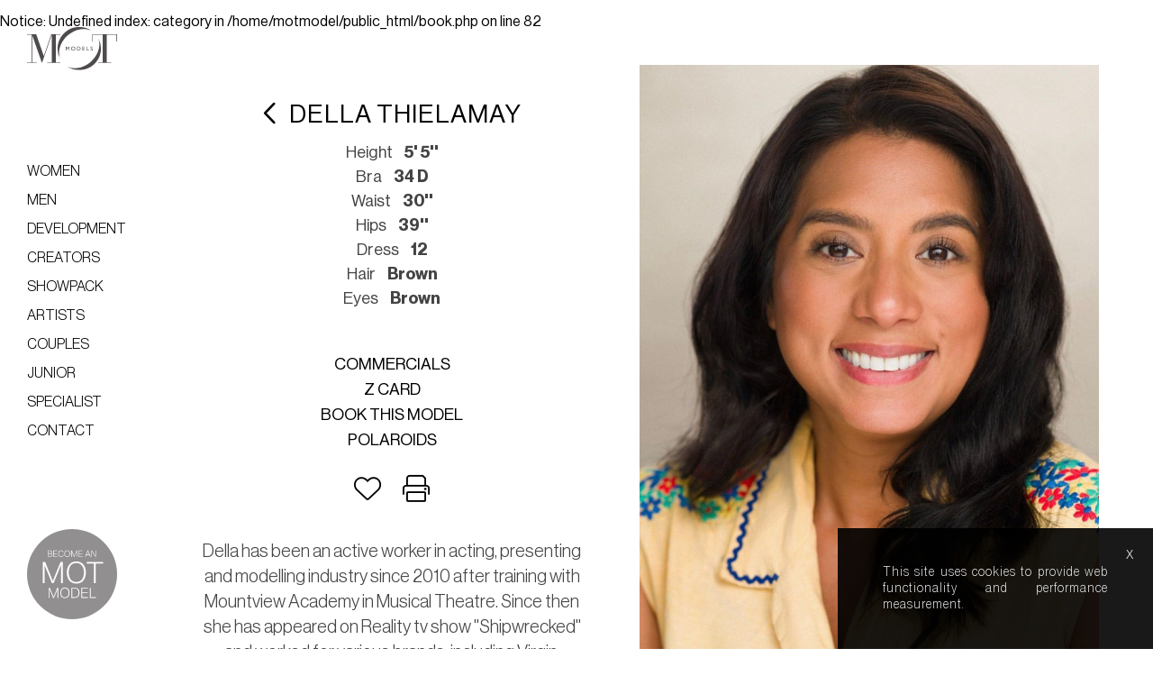

--- FILE ---
content_type: text/html; charset=UTF-8
request_url: https://www.motmodel.com/models/885-della-thielamay/
body_size: 10932
content:
<!DOCTYPE html>
<html xmlns="http://www.w3.org/1999/xhtml" lang="en-US">
<head>
    <!--[if IE]><meta http-equiv="X-UA-Compatible" content="IE=edge,chrome=1"><![endif]-->
    <meta name="viewport" content="width=device-width,initial-scale=1" />
    <meta http-equiv="Content-Type" content="text/html; charset=utf-8" />
    <meta name="language" content="en-US" />
    <meta name="google" content="notranslate" />
    <meta name="google-site-verification" content="isVNmfFRqoBeJFUj4dFGwUcp0hArbVD2Gfy-IBprXzo" />
    <link rel="canonical" href="https://www.motmodel.com/models/885-della-thielamay/" />
    <link href="https://www.motmodel.com/js/font-awesome-pro/css/all.min.css" rel="stylesheet" type="text/css" />
    <link href="https://www.motmodel.com/js/slick/slick.css" rel="stylesheet" type="text/css" />
    <link href="https://www.motmodel.com/js/slick/slick-theme.css" rel="stylesheet" type="text/css" />
    <link href="https://www.motmodel.com/css/mediaslide.css?ver=1.49" rel="stylesheet" type="text/css" />
    <link href="https://www.motmodel.com/css/responsive.css?ver=1.16" rel="stylesheet" type="text/css" />
    <link href="https://www.motmodel.com/css/cookie-validator.css" rel="stylesheet" type="text/css" />
    <link href="https://www.motmodel.com/css/selectize.default.css" rel="stylesheet" type="text/css" />
    <link rel="apple-touch-icon" sizes="57x57" href="/favicon/apple-icon-57x57.png" />
    <link rel="apple-touch-icon" sizes="60x60" href="/favicon/apple-icon-60x60.png" />
    <link rel="apple-touch-icon" sizes="72x72" href="/favicon/apple-icon-72x72.png" />
    <link rel="apple-touch-icon" sizes="76x76" href="/favicon/apple-icon-76x76.png" />    
    <link rel="apple-touch-icon" sizes="114x114" href="/favicon/apple-icon-114x114.png"> 
    <link rel="apple-touch-icon" sizes="120x120" href="/favicon/apple-icon-120x120.png">
    <link rel="apple-touch-icon" sizes="144x144" href="/favicon/apple-icon-144x144.png">  
    <link rel="apple-touch-icon" sizes="152x152" href="/favicon/apple-icon-152x152.png">   
    <link rel="apple-touch-icon" sizes="180x180" href="/favicon/apple-icon-180x180.png">  
    <link rel="icon" type="image/png" sizes="192x192" href="/favicon/android-icon-192x192.png">
    <link rel="icon" type="image/png" sizes="32x32" href="/favicon/favicon-32x32.png">
    <link rel="icon" type="image/png" sizes="96x96" href="/favicon/favicon-96x96.png">
    <link rel="icon" type="image/png" sizes="16x16" href="/favicon/favicon-16x16.png">  
    <link rel="manifest" href="/manifest.json">
    <link rel="stylesheet" href="https://use.typekit.net/kmz6dfh.css">
    
    <link href="https://fonts.googleapis.com/css2?family=Seaweed+Script&display=swap" rel="stylesheet"> 
    <link href="https://www.motmodel.com/js/jquery-ui/jquery-ui.min.css" rel="stylesheet" type="text/css">
    <link href="https://www.motmodel.com/css/hamburgers.min.css" rel="stylesheet" type="text/css">
    
    <meta name="msapplication-TileColor" content="#ffffff">
    <meta name="msapplication-TileImage" content="/favicon/ms-icon-144x144.png">
    <meta name="theme-color" content="#ffffff">

    <script  src="https://www.motmodel.com/js/jquery/jquery-1.11.0.min.js"></script>
    <script  src="https://www.motmodel.com/js/loadjs/loadjs.min.js"></script>
    <script  src="https://www.motmodel.com/js/cookie-validator/cookie-validator.js"></script>
    <script src='https://www.google.com/recaptcha/api.js'></script>
    <script >
        loadjs([
            "https://www.motmodel.com/js/selectize/selectize.min.js",
            "https://www.motmodel.com/js/lazyload/jquery.lazyload.min.js",
            "https://www.motmodel.com/js/upload/jquery.form.min.js",
            "https://www.motmodel.com/js/infinitescroll/jquery.infinitescroll.min.js",
            "https://www.motmodel.com/js/masonry/masonry.pkgd.min.js",
            "https://www.motmodel.com/js/slick/slick.js"
        ], 'mainScripts');
    </script>

    <!-- Global site tag (gtag.js) - Google Analytics -->
    <script async src="https://www.googletagmanager.com/gtag/js?id=UA-8046818-3"></script>
    <script>
        window.dataLayer = window.dataLayer || [];
        function gtag(){dataLayer.push(arguments);}
        gtag('js', new Date());
        gtag('config', 'UA-8046818-3');
    </script>
    <br />
<b>Notice</b>:  Undefined index: category in <b>/home/motmodel/public_html/book.php</b> on line <b>82</b><br />
    <title>MOT Models - Della Thielamay</title>
<meta name="robots" content="index, follow, all" />
<meta name="AUTHOR" content="mediaslide.com" />
<meta name="copyright" content="mediaslide.com" />

<!-- for Google -->
<meta name="description" content="MOT agency is one of London and Europe's leading model agencies. It specialises in high quality commercial and fashion models for stills and TV commercials." />
<meta name="keywords" content="MOT Models, Model Agency, Model Agencies, Model, Models, Covent Garden, London, United Kingdom, UK, Commercial, Fashion, Photographic, TV, Television, Berkhamsted, Berkhampstead, England, Main Board,Junior, Classics, Actors, Hair, Makeup, Stylists, Commercials, Nurture, New Faces, Europe, Number One, Best Established" />

<!-- for Facebook -->          
<meta property="og:title" content="MOT Models - Della Thielamay" />
<meta property="og:type" content="article" />
<meta property="og:image" content="https://mediaslide-europe.storage.googleapis.com/motmodel/pictures/885/898/large-1756719854-ebbfad95f1138be07527ad3c287ef7de.jpg" />
<meta property="og:url" content="http://www.motmodel.com/models/885-della-thielamay/" />
<meta property="og:description" content="MOT agency is one of London and Europe's leading model agencies. It specialises in high quality commercial and fashion models for stills and TV commercials." />

<!-- for Twitter -->          
<meta name="twitter:card" content="summary" />
<meta name="twitter:title" content="MOT Models - Della Thielamay" />
<meta name="twitter:description" content="MOT agency is one of London and Europe's leading model agencies. It specialises in high quality commercial and fashion models for stills and TV commercials." />
<meta name="twitter:image" content="https://mediaslide-europe.storage.googleapis.com/motmodel/pictures/885/898/large-1756719854-ebbfad95f1138be07527ad3c287ef7de.jpg" />
</head>
<body><div class="menu">
    <div class="menuDesktop">
        <div class="logo">
            <a href="https://www.motmodel.com">
                <img id="desktopLogo" src="https://www.motmodel.com/images/mot-logo.svg"  title="Logo MOT Model" alt="Logo MOT Model">
            </a>
        </div>
        <div class="toggleMenu">
            <ul class="listMenu" data-theme="black">
                <li class="women">
                    <a onclick="return false;" href="#">Women</a>
                    <ul class="subMenu">
                        <li class="new-faces"><a href="https://www.motmodel.com/women/new-faces/">New faces</a></li>
                        <li class="mainboard"><a href="https://www.motmodel.com/women/mainboard/">Mainboard</a></li>
                        <li class="thirties"><a href="https://www.motmodel.com/women/thirties/">Thirties</a></li>
                        <li class="timeless"><a href="https://www.motmodel.com/women/timeless/">Timeless</a></li>
                        <li class="classic"><a href="https://www.motmodel.com/women/classic/">Classic</a></li>
                        <li class="curve"><a href="https://www.motmodel.com/women/curve/">Curve</a></li>
                        <li class="sport"><a href="https://www.motmodel.com/women/sport/">Sport</a></li>
                        <li class="maternity"><a href="https://www.motmodel.com/women/maternity/">Maternity</a></li>
                        <li class="hands"><a href="https://www.motmodel.com/women/hands-and-feet/">Hands & Feet</a></li>
                    </ul>
                </li> 
                <li class="men">
                    <a href="#">Men</a>
                    <ul class="subMenu">
                        <li class="mainboard"><a href="https://www.motmodel.com/men/mainboard/">Mainboard</a></li>
                        <li class="classic"><a href="https://www.motmodel.com/men/classic/">Classic</a></li>
                        <li class="sport"><a href="https://www.motmodel.com/men/sport/">Sport</a></li>
                        <li class="hands"><a href="https://www.motmodel.com/men/hands-and-feet/">Hands & Feet</a></li>
                    </ul>
                </li>
                <li class="development"><a href="https://www.motmodel.com/development/">Development</a></li>
                <li class="creators">
                    <a href="#">Creators</a>
                    <ul class="subMenu">
                        <li class="women"><a href="https://www.motmodel.com/creators/women/">Women</a></li>
                        <li class="men"><a href="https://www.motmodel.com/creators/men/">Men</a></li>
                    </ul>
                </li>
                <li class="showpack"><a href="https://www.motmodel.com/showpack/">Showpack</a></li>
                <li class="artists">
                    <a href="#">Artists</a>
                    <ul class="subMenu">
                        <li class="women"><a href="https://www.motmodel.com/artists/women/">Women</a></li>
                        <li class="men"><a href="https://www.motmodel.com/artists/men/">Men</a></li>
                    </ul>
                </li>
                <li class="couples"><a href="https://www.motmodel.com/couples/">Couples</a></li>
                <li class="junior">
                    <a href="#">Junior</a>
                    <ul class="subMenu">
                        <li class="girls"><a href="https://www.motmodel.com/junior/girls/">Girls</a></li>
                        <li class="boys"><a href="https://www.motmodel.com/junior/boys/">Boys</a></li>
                        <li class="animals"><a href="https://www.motmodel.com/junior/animals/">Animals</a></li>
                        <li class="families"><a href="https://www.motmodel.com/junior/families/">Families</a></li>
                    </ul>
                </li>
                <li class="specialist">
                    <a href="#">Specialist</a>
                    <ul class="subMenu">
                        <li class="hair"><a href="https://www.motmodel.com/specialist/hair-and-makeup/">Hair and makeup</a></li>
                        <li class="stylists"><a href="https://www.motmodel.com/specialist/stylists/">Stylists</a></li>
                        <li class="locations"><a href="https://www.motmodel.com/specialist/locations/">Locations</a></li>
                    </ul>
                </li>
                <li>
                    <a href="#">Contact</a>
                    <ul class="subMenu contact">
                        <li class="hair"><a href="mailto:agency@motmodel.com">agency@motmodel.com</a></li>
                        <li class="stylists"><a href="tel:+441442863918">tel: +44 (0)1442 863918</a></li>
                    </ul>
                </li>
            </ul>
        </div>
        <div class="become">
            <a href="https://www.motmodel.com/become-a-model/"><img src="https://www.motmodel.com/images/become-model.svg"  title="Logo MOT Model" alt="Logo MOT Model"></a>
        </div>
    </div>
    <div class="menuMobile">
        <div class="logo">
            <a href="https://www.motmodel.com">
                <img id="mobileLogo" src="https://www.motmodel.com/images/mot-logo.svg"  title="Logo MOT Model" alt="Logo MOT Model">
            </a>
        </div>
        <div class="hamburger hamburger--collapse">
            <div class="hamburger-box">
                <div class="hamburger-inner"></div>
            </div>
        </div>
        <div class="becomeMobile">
            <a href="https://www.motmodel.com/become-a-model/"><img src="https://www.motmodel.com/images/become-model.svg"  title="Logo MOT Model" alt="Logo MOT Model"></a>
        </div>
    </div>
</div>

<div class="menuMobileElements">
    <ul class="listMenu">
        <li class="women">
            <a onclick="return false;" href="#">Women</a>
            <ul class="subMenu">
                <li class="new-faces"><a href="https://www.motmodel.com/women/new-faces/">New faces</a></li>
                <li class="mainboard"><a href="https://www.motmodel.com/women/mainboard/">Mainboard</a></li>
                <li class="thirties"><a href="https://www.motmodel.com/women/thirties/">Thirties</a></li>
                <li class="timeless"><a href="https://www.motmodel.com/women/timeless/">Timeless</a></li>
                <li class="classic"><a href="https://www.motmodel.com/women/classic/">Classic</a></li>
                <li class="curve"><a href="https://www.motmodel.com/women/curve/">Curve</a></li>
                <li class="sport"><a href="https://www.motmodel.com/women/sport/">Sport</a></li>
                <li class="maternity"><a href="https://www.motmodel.com/women/maternity/">Maternity</a></li>
                <li class="hands"><a href="https://www.motmodel.com/women/hands-and-feet/">Hands & Feet</a></li>
            </ul>
        </li>
        <li class="men">
            <a href="#">Men</a>
            <ul class="subMenu">
                <li class="mainboard"><a href="https://www.motmodel.com/men/mainboard/">Mainboard</a></li>
                <li class="classic"><a href="https://www.motmodel.com/men/classic/">Classic</a></li>
                <li class="sport"><a href="https://www.motmodel.com/men/sport/">Sport</a></li>
                <li class="hands"><a href="https://www.motmodel.com/men/hands-and-feet/">Hands & Feet</a></li>
            </ul>
        </li>
        <li class="development"><a href="https://www.motmodel.com/development/">Development</a></li>
        <li class="creators">
            <a href="#">Creators</a>
            <ul class="subMenu">
                <li class="women"><a href="https://www.motmodel.com/creators/women/">Women</a></li>
                <li class="men"><a href="https://www.motmodel.com/creators/men/">Men</a></li>
            </ul>
        </li>
        <li class="showpack"><a href="https://www.motmodel.com/showpack/">Showpack</a></li>
        <li class="artists">
            <a href="#">Artists</a>
            <ul class="subMenu">
                <li class="women"><a href="https://www.motmodel.com/artists/women/">Women</a></li>
                <li class="men"><a href="https://www.motmodel.com/artists/men/">Men</a></li>
            </ul>
        </li>
        <li class="couples"><a href="https://www.motmodel.com/couples/">Couples</a></li>
        <li class="junior">
            <a href="#">Junior</a>
            <ul class="subMenu">
                <li class="girls"><a href="https://www.motmodel.com/junior/girls/">Girls</a></li>
                <li class="boys"><a href="https://www.motmodel.com/junior/boys/">Boys</a></li>
                <li class="animals"><a href="https://www.motmodel.com/junior/animals/">Animals</a></li>
                <li class="families"><a href="https://www.motmodel.com/junior/families/">Families</a></li>
            </ul>
        </li>
        <li class="specialist">
            <a href="#">Specialist</a>
            <ul class="subMenu">
                <li class="hair"><a href="https://www.motmodel.com/specialist/hair-and-makeup/">Hair and makeup</a></li>
                <li class="stylists"><a href="https://www.motmodel.com/specialist/stylists/">Stylists</a></li>
                <li class="locations"><a href="https://www.motmodel.com/specialist/locations/">Locations</a></li>
            </ul>
        </li>
        <li>
            <a href="#">Contact</a>
            <ul class="subMenu">
                <li class="hair"><a href="mailto:agency@motmodel.com">agency@motmodel.com</a></li>
                <li class="stylists"><a href="tel:+441442863918">tel:+441442863918</a></li>
            </ul>
        </li>
        <li>
            <a href="https://www.motmodel.com/become-a-model/">Become a model</a>
        </li>
    </ul>
</div>
<!--<div id="searchBar" class="submenu">-->
<!--    <div class="searchBarInput">-->
<!--        <input type="text" name="searchModels" class="searchModels" placeholder="Type any name" />-->
<!--    </div>-->
<!--</div>-->

<script>
    loadjs.ready('mainScripts', function() {


        $(".listMenu li a ").on("click", function(e){

            if($(this).parent().has('ul').length){
                e.preventDefault();
            }
            if(!$(this).hasClass("open")) {
                // hide any open menus and remove all other classes
                $(".listMenu li ul.subMenu").slideUp(350);
                $(".listMenu li a").removeClass("open");
                // open our new menu and add the open class
                $(this).next("ul.subMenu").slideDown(350);
                $(this).addClass("open");

                //clear selected
                $(".listMenu a").removeClass("menuSelected");
                $(this).addClass("menuSelected");
            }
            else if($(this).hasClass("open")) {
                $(this).removeClass("open");
                $(this).next("ul.subMenu").slideUp(350);
            }
            else{
            }
        });

        $(".hamburger").on("click", function(){
            if ($('.menuMobileElements').hasClass('active')){
                closemenu();
            } else {
                openmenu();
            }
        });


    });
</script><div id="navigation" class="fade-delay-1">
        <div class="bookModel">
        <div class="modelLeft">
            <div class="pictureModel">
                <img src="https://mediaslide-europe.storage.googleapis.com/motmodel/pictures/885/898/large-1756719854-ebbfad95f1138be07527ad3c287ef7de.jpg" alt="Della Thielamay" title="Della Thielamay">
            </div>
        </div>
        <div class="modelRight">
            <h2><a href="https://www.motmodel.com/" class="back"><i class="far fa-chevron-left"></i></a>Della Thielamay</h2>

            <div class="measurement">
                                    <ul class="bookMeasurementBottomElement">
                        <li class="nameMeasurementBottom">Height</li>
                        <li class="">5' 5''</li>
                    </ul>                        <ul class="bookMeasurementBottomElement"> 
                        <li class="nameMeasurementBottom">Bra</li>
                        <li class="">34 D</li>
                    </ul>                    <ul class="bookMeasurementBottomElement">
                        <li class="nameMeasurementBottom">Waist</li>
                        <li class="">30''</li>
                    </ul>                    <ul class="bookMeasurementBottomElement">
                        <li class="nameMeasurementBottom">Hips</li>
                        <li class="">39''</li>
                    </ul>                    <ul class="bookMeasurementBottomElement">
                        <li class="nameMeasurementBottom">Dress</li>
                        <li class="">12</li>
                    </ul>                        <ul class="bookMeasurementBottomElement">
                        <li class="nameMeasurementBottom">Hair</li>
                        <li class="">Brown</li>
                    </ul>                    <ul class="bookMeasurementBottomElement"> 
                        <li class="nameMeasurementBottom">Eyes</li>
                        <li class="">Brown</li>
                    </ul>            </div>
                        <div class="navigation">
                <ul>
                    <!--<li><a class="mainbookPDF" href="https://www.motmodel.com/download.php?model_picture_category_id=&model_id=885" target="_blank"><span><img src="https://www.motmodel.com/images/card_ico.png" alt="Comp card" title="Comp card"></span> Comp card</a></li>-->
                                            <li onclick="openCommercialVideo();">Commercials</li>
                                        <li><a class="zcardLink" href="https://www.motmodel.com/download.php?model_picture_category_id=&model_id=885" title="Download Portfolio" target="_blank">Z card</a></li>
                    <li><a class="bookThisModel" onclick="return false;" target="_blank">Book this model </a></li>
                                            <li><a class="polaroidLink" onclick="openPolaroid(); return false;">Polaroids </a></li>
                                    </ul>
                <div class="footerNavigation">
                    <div class="addcasting">

                                                    <div class="transition model-885 ">
                                <a class="selection_add_885" href="#" onclick="selection('add', 885); return false;" title="Add to shortlist">
                                    <i class="add fal fa-heart"></i>
                                </a>
                                <a class="selection_remove_885" href="#" onclick="selection('remove', 885); return false;" title="Remove from shortlist">
                                   <i class="love fas fa-heart"></i>
                                </a>
                            </div>
                    </div>
                    <div class="printCard"><a  href="https://www.motmodel.com/downloadpdf.php?model_id=885&book_id=" target="_blank"><i class="fal fa-print"></i></a></div>
                </div>
            </div>
                <div class="biography">Della has been an active worker in acting, presenting and modelling industry since 2010 after training with Mountview Academy in Musical Theatre. Since then she has appeared on Reality tv show "Shipwrecked" and worked for various brands, including Virgin, Baileys, Morrisons, Nokia, Samsung, Paypal, Ebay and so on. She is a trained Bollywood dancer,  gospel singer and body parts model (hands, feet, eyes, lips). She has Crohn's disease and is happy to talk about that on camera. 
She is competant at scpeaking scripts in French or reading an auto-cue in the langauge. Her Voice over work has predominantly been for the BBC and presenting for corporate brands so her auto-cue skills and interviewing skills are top notch.
She is also known as a comedy actress which her showreel demonstrates.</div>
        </div>

    </div>

    <div class="overlayBookForm">
        <i class="fal fa-times"></i>
        <form id="bookingForm" class="form" method="post" enctype="multipart/form-data" action="https://www.motmodel.com/server/book_contact.php">
            <h4>PLEASE SEND US YOUR DETAILS</h4>
            <p>
                If it's easier, just call us: <br>
                <a href="tel:+44(0)1442 863918">+44(0)1442 863918</a> <br>

                or email: <br>
                <a href="mailto:agency@motmodel.com">agency@motmodel.com</a>
            </p>
            <br>
            <input type="text" class="hiddenInput" id="model" name="model" value="Della Thielamay">
            <div class="inputfield">
                <div class="field two-columns">
                    <label class="field_label" for="firstname">Your Name *</label>
                    <input class="field" type="text" id="firstname" name="firstname">
                </div>
                <div class="field two-columns">
                    <label class="field_label" for="companyname">Company Name *</label>
                    <input class="field" type="text" id="companyname" name="companyname">
                </div>
                <div class="field two-columns">
                    <label class="field_label" for="phone">Phone Number *</label>
                    <input class="field" type="text" id="phone" name="phone">
                </div>
                <div class="field two-columns">
                    <label class="field_label" for="email">Your Email *</label>
                    <input class="field" type="text" id="email" name="email">
                </div>
            </div>
            <div class="field">
                <label class="field_label" for="message">Message *</label>
                <textarea name="message" id="message"></textarea>
            </div>

            <div id="errorOutput"></div>
            <div class="g-recaptcha" data-sitekey="6LdNvWIkAAAAAJy1pWXWgdSwMj581kKClK71T-20"></div>
            <div class="button">
                <button  class="bookSubmit" type="submit" >Send message</button>
            </div>
            <div id="loading-img" style="display: none">
                <img src="https://www.motmodel.com/images/loading.gif" style="margin: 0 auto;height: 30px;display: block" alt="En attente de validation"/>
            </div>
            <div id="applicationSent" style="display: none"> Message sent!</div>
        </form>
    </div>


            <div class="popupPolaroid">
            <div class="close" onclick="closePolaroid();"><i class="fal fa-times"></i></div>
            <div class="infopopup">
                <div class="picturePolaroid">
                                            <div class="infotab">
                            <div class="objectfit bookPortrait" data-big="https://mediaslide-europe.storage.googleapis.com/motmodel/pictures/885/12989/large-1756719015-b971b1feabb9a96f3fa38713309b7318.jpg">
                                <img class="lazy polaroid" src="https://mediaslide-europe.storage.googleapis.com/motmodel/pictures/885/12989/large-1756719015-b971b1feabb9a96f3fa38713309b7318.jpg" alt="MOT Models - Della Thielamay" data-orginal="https://mediaslide-europe.storage.googleapis.com/motmodel/pictures/885/12989/large-1756719015-b971b1feabb9a96f3fa38713309b7318.jpg" title="MOT Models - Della Thielamay">
                             </div>
                        </div>
                        <div class="infotab">
                            <div class="objectfit bookPortrait" data-big="https://mediaslide-europe.storage.googleapis.com/motmodel/pictures/885/12989/large-1756719016-826ca2fd68cb44c26269ab98d2920cf5.jpg">
                                <img class="lazy polaroid" src="https://mediaslide-europe.storage.googleapis.com/motmodel/pictures/885/12989/large-1756719016-826ca2fd68cb44c26269ab98d2920cf5.jpg" alt="MOT Models - Della Thielamay" data-orginal="https://mediaslide-europe.storage.googleapis.com/motmodel/pictures/885/12989/large-1756719016-826ca2fd68cb44c26269ab98d2920cf5.jpg" title="MOT Models - Della Thielamay">
                             </div>
                        </div>
                        <div class="infotab">
                            <div class="objectfit bookPortrait" data-big="https://mediaslide-europe.storage.googleapis.com/motmodel/pictures/885/12989/large-1756719016-622608eabf8075f83bd4501251673073.jpg">
                                <img class="lazy polaroid" src="https://mediaslide-europe.storage.googleapis.com/motmodel/pictures/885/12989/large-1756719016-622608eabf8075f83bd4501251673073.jpg" alt="MOT Models - Della Thielamay" data-orginal="https://mediaslide-europe.storage.googleapis.com/motmodel/pictures/885/12989/large-1756719016-622608eabf8075f83bd4501251673073.jpg" title="MOT Models - Della Thielamay">
                             </div>
                        </div>
                        <div class="infotab">
                            <div class="objectfit bookPortrait" data-big="https://mediaslide-europe.storage.googleapis.com/motmodel/pictures/885/12989/large-1756719017-6383cddb761804337e577aebeed71b7e.jpg">
                                <img class="lazy polaroid" src="https://mediaslide-europe.storage.googleapis.com/motmodel/pictures/885/12989/large-1756719017-6383cddb761804337e577aebeed71b7e.jpg" alt="MOT Models - Della Thielamay" data-orginal="https://mediaslide-europe.storage.googleapis.com/motmodel/pictures/885/12989/large-1756719017-6383cddb761804337e577aebeed71b7e.jpg" title="MOT Models - Della Thielamay">
                             </div>
                        </div>
                </div>

            </div>
        </div>
        <div onclick="closePolaroid()" id="poloroidOverlay" class="voileOverlay"></div>
        <div class="pop-polaroid">
            <div id="pp_image"></div>
        </div>
                <div class="popupVideo" id="commercialVideos">
            <div class="close" onclick="closeVideo();"><i class="fal fa-times"></i></div>
            <div class="infopopup">
                <div class="contentVideo">
                                                <div class="onevideo landscape">
                                <video poster="https://mediaslide-europe.storage.googleapis.com/motmodel/videos/476/1678135546-575bfff1904a792949cf81a18384e906.jpg" frameborder="0" controls controlsList="nodownload">
                                    <source src="https://mediaslide-europe.storage.googleapis.com/motmodel/videos/476/1678135546-575bfff1904a792949cf81a18384e906.mp4" type="video/mp4">
                                </video>
                            </div>                            <div class="onevideo landscape">
                                <video poster="https://mediaslide-europe.storage.googleapis.com/motmodel/videos/478/1678135684-0687a341be94efbd4561f1e1f48f430c.jpg" frameborder="0" controls controlsList="nodownload">
                                    <source src="https://mediaslide-europe.storage.googleapis.com/motmodel/videos/478/1678135684-0687a341be94efbd4561f1e1f48f430c.mp4" type="video/mp4">
                                </video>
                            </div>                            <div class="onevideo landscape">
                                <video poster="https://mediaslide-europe.storage.googleapis.com/motmodel/videos/479/1678135707-413230c53c3ebdbb017c109f8c16b265.jpg" frameborder="0" controls controlsList="nodownload">
                                    <source src="https://mediaslide-europe.storage.googleapis.com/motmodel/videos/479/1678135707-413230c53c3ebdbb017c109f8c16b265.mp4" type="video/mp4">
                                </video>
                            </div>                            <div class="onevideo landscape">
                                <video poster="https://mediaslide-europe.storage.googleapis.com/motmodel/videos/480/1678135719-fc8bd696493455a27308d543e41b7f06.jpg" frameborder="0" controls controlsList="nodownload">
                                    <source src="https://mediaslide-europe.storage.googleapis.com/motmodel/videos/480/1678135719-fc8bd696493455a27308d543e41b7f06.mp4" type="video/mp4">
                                </video>
                            </div>                            <div class="onevideo landscape">
                                <video poster="https://mediaslide-europe.storage.googleapis.com/motmodel/videos/481/1678135902-5ba854ff5b57015f8aff215b41ffa0c0.jpg" frameborder="0" controls controlsList="nodownload">
                                    <source src="https://mediaslide-europe.storage.googleapis.com/motmodel/videos/481/1678135902-5ba854ff5b57015f8aff215b41ffa0c0.mp4" type="video/mp4">
                                </video>
                            </div>                            <div class="onevideo landscape">
                                <video poster="https://mediaslide-europe.storage.googleapis.com/motmodel/videos/482/1678135930-c761d530c99cb55fd493e1474ff1979e.jpg" frameborder="0" controls controlsList="nodownload">
                                    <source src="https://mediaslide-europe.storage.googleapis.com/motmodel/videos/482/1678135930-c761d530c99cb55fd493e1474ff1979e.mp4" type="video/mp4">
                                </video>
                            </div>                            <div class="onevideo landscape">
                                <video poster="https://mediaslide-europe.storage.googleapis.com/motmodel/videos/483/1678135331-6937484e86ebd61c7a164b9b888c4ed0.jpg" frameborder="0" controls controlsList="nodownload">
                                    <source src="https://mediaslide-europe.storage.googleapis.com/motmodel/videos/483/1678135331-6937484e86ebd61c7a164b9b888c4ed0.mp4" type="video/mp4">
                                </video>
                            </div>                            <div class="onevideo landscape">
                                <video poster="https://mediaslide-europe.storage.googleapis.com/motmodel/videos/484/1678135369-951f1c7f465945999b257790c408cbc2.jpg" frameborder="0" controls controlsList="nodownload">
                                    <source src="https://mediaslide-europe.storage.googleapis.com/motmodel/videos/484/1678135369-951f1c7f465945999b257790c408cbc2.mp4" type="video/mp4">
                                </video>
                            </div>                            <div class="onevideo landscape">
                                <video poster="https://mediaslide-europe.storage.googleapis.com/motmodel/videos/485/1678135459-faf3513bf0f252215924056758858d19.jpg" frameborder="0" controls controlsList="nodownload">
                                    <source src="https://mediaslide-europe.storage.googleapis.com/motmodel/videos/485/1678135459-faf3513bf0f252215924056758858d19.mp4" type="video/mp4">
                                </video>
                            </div>                            <div class="onevideo landscape">
                                <video poster="https://mediaslide-europe.storage.googleapis.com/motmodel/videos/486/1678135506-bb921aaed8144902da9fc9c39668867f.jpg" frameborder="0" controls controlsList="nodownload">
                                    <source src="https://mediaslide-europe.storage.googleapis.com/motmodel/videos/486/1678135506-bb921aaed8144902da9fc9c39668867f.mp4" type="video/mp4">
                                </video>
                            </div>                            <div class="onevideo landscape">
                                <video poster="https://mediaslide-europe.storage.googleapis.com/motmodel/videos/487/1678135510-f5746c78aae56893e7ff59bfe43c2fcc.jpg" frameborder="0" controls controlsList="nodownload">
                                    <source src="https://mediaslide-europe.storage.googleapis.com/motmodel/videos/487/1678135510-f5746c78aae56893e7ff59bfe43c2fcc.mp4" type="video/mp4">
                                </video>
                            </div>                </div>
            </div>
        </div>
        <div onclick="closeVideo()" id="videoOverlay" class="voileOverlay"></div>
        <div class="listPortfolio" id="listPortfolio">

            </div>
    </div>
<div id="footer">
    <div class="border"></div>
    <div class="social">
        <div class="instagram">
            <a target="_blank" href="https://www.instagram.com/motmodels/"><i class="fab fa-instagram"></i></a>
        </div>
        <div class="tiktok">
            <a target="_blank" href="https://www.tiktok.com/@motmodels"><i class="fab fa-tiktok"></i></a>
        </div>
        <div class="twitter">
            <a target="_blank" href="https://twitter.com/motmodels">
                <svg xmlns="http://www.w3.org/2000/svg" viewBox="0 0 512 512">
                    <path d="M389.2 48h70.6L305.6 224.2 487 464H345L233.7 318.6 106.5 464H35.8L200.7 275.5 26.8 48H172.4L272.9 180.9 389.2 48zM364.4 421.8h39.1L151.1 88h-42L364.4 421.8z"/>
                </svg>
            </a>
        </div>
        <div class="youtube">
            <a target="_blank" href="https://www.youtube.com/user/MOT85tube"><i class="fab fa-youtube"></i></a>
        </div>
    </div>
    <div class="menuFooter">
        <ul>
            <li><a href="https://www.motmodel.com/selection/">lightboxes</a></li>
            <li><a href="https://www.motmodel.com/about/">about us</a></li>
            <li><a href="https://www.motmodel.com/help/">help</a></li>
            <li><a href="https://www.motmodel.com/boards/">model boards</a></li>
        </ul>
        <div style="margin-top:15px;"><a href="https://www.mediaslide.com" target="_blank" title="mediaslide model agency software">Mediaslide model agency software</a></div>
    </div>
</div><script>
    loadjs.ready('mainScripts', function() {

        document.title = "MOT Models - Della Thielamay";

        $(window).scroll(function() {
            $('.masonry video').each(function() {
                if ($(this).is(":in-viewport")) {
                    $(this)[0].play();
                } else {
                    $(this)[0].pause();
                }
            })
        });

        var polnav = {
            pols: [],
            curpol: 0,
            gonext: function () {
                this.curpol++;
                if (this.curpol >= this.pols.length) {
                    this.curpol = 0;
                }
            },
            goprev: function () {
                this.curpol--;
                if (this.curpol < 0) {
                    this.curpol = this.pols.length - 1
                }
            },
            getUrl: function () {
                return this.pols[this.curpol]
            },
            setCurrent: function (url) {
                for (var i = 0; i < this.pols.length; i++) {
                    if (this.pols[i] == url) {
                        this.curpol = i;
                        return;
                    }
                }
            }
        }

        initPolaroids =function() {
            $('.popupPolaroid .objectfit').each(function () {
                polnav.pols.push($(this).attr('data-big'));
            });
            $('.popupPolaroid .objectfit').click(function (evt) {
                if (evt) {
                    evt.preventDefault();
                    evt.stopPropagation();
                }
                var imurl = $(this).attr('data-big');
                showPopPolaroid(imurl);
                polnav.setCurrent(imurl)
            });
            $('.pop-polaroid').click(function () {
                $('.pop-polaroid').removeClass('showing');
                window.setTimeout(function () {
                    $('.pop-polaroid').css('display', 'none');
                }, 200);

            });
        }
        showPopPolaroid=function(imurl) {
            var im = new Image();
            im.onload = function () {
                $('.pop-polaroid').css('display', 'block');
                window.setTimeout(function () {
                    $('.pop-polaroid').addClass('showing');
                }, 50);
            }
            im.src = imurl;
            $('#pp_image').html('');
            $('#pp_image').append($(im));
        }
        initPolaroids();

        $(".addcasting").on("click", function(){
            $('.addlist').toggleClass('hide');
            $('.remove').toggleClass('hide');

        });


        initLazy=function() {
            $('img.not-loaded').lazyload({
                effect: "fadeIn",
                threshold: 600,
                load: function () {
                    $(this).removeClass('not-loaded');
                    $(this).parents(".homeElementEffect").css('transform', 'translateY(0)').css('opacity', '1');
                }
            });
        }
        initLazy();
        setTimeout(initLazy(),200);
        // POLAROIDS
        initVideoCommercialSlider=function(){
            $('#commercialVideos .contentVideo').slick({
                slidesToShow: 1,
                slidesToScroll: 1,
            });
        }
        initVideoCastingSlider=function(){
            $('#castingVideos .contentVideo').slick({
                slidesToShow: 1,
                slidesToScroll: 1,
            });
        }
        initVideoSocialSlider=function(){
            $('#socialVideos .contentVideo').slick({
                slidesToShow: 1,
                slidesToScroll: 1,
            });
        }
        initPolaroidSlider=function(){
            $('.picturePolaroid').slick({
                slidesToShow: 4,
                slidesToScroll: 1,
                arrows: true,
                responsive: [
                    {
                        breakpoint: 980,
                        settings: {
                            slidesToShow: 2,
                            slidesToScroll: 2,
                            infinite: true
                        }
                    },
                    {
                        breakpoint: 600,
                        settings: {
                            slidesToShow: 1,
                            slidesToScroll: 1,
                            infinite: true
                        }
                    }
                ]
            });
        }
        openPolaroid = function () {
            $(".popupPolaroid").fadeIn();
            $(".popupPolaroid").addClass('is-active');
            $("#poloroidOverlay").fadeIn();
            $("#poloroidOverlay").addClass('is-active');
            initPolaroidSlider();
            $('.popupPicture').slick("setPosition");
            $(window).trigger('resize');
        };

        closePolaroid = function () {
            $(".popupPolaroid").fadeOut();
            $(".popupPolaroid").removeClass('is-active');
            $("#poloroidOverlay").fadeOut();
            $("#poloroidOverlay").removeClass('is-active');
            $('.pop-polaroid').removeClass('showing');
            window.setTimeout(function () {
                $('.pop-polaroid').css('display', 'none');
            }, 200);
            $('.picturePolaroid').slick('unslick');
        };


        // VIDEO
        openSocialVideo = function () {
            $("#socialVideos").fadeIn();
            $("#socialVideos").addClass('is-active');
            $("#videoOverlay").fadeIn();
            $("#videoOverlay").addClass('is-active');
            initVideoSocialSlider();
            $(window).trigger('resize');
        };
        openCommercialVideo = function () {
            $("#commercialVideos").fadeIn();
            $("#commercialVideos").addClass('is-active');
            $("#videoOverlay").fadeIn();
            $("#videoOverlay").addClass('is-active');
            initVideoCommercialSlider();
            $(window).trigger('resize');
        };
        openCastingVideo = function () {
            $("#castingVideos").fadeIn();
            $("#castingVideos").addClass('is-active');
            $("#videoOverlay").fadeIn();
            $("#videoOverlay").addClass('is-active');
            initVideoCastingSlider();
            $(window).trigger('resize');
        };
        closeVideo = function () {
            $(".popupVideo").fadeOut();
            $(".popupVideo").removeClass('is-active');
            $("#videoOverlay").fadeOut();
            $("#videoOverlay").removeClass('is-active');
            $(".onevideo video").prop('muted',true);
        };


        previousSlide = function () {
            if ($(".popupArchive").hasClass('is-active')) {
                $('.popupPicture').slick('slickPrev');
            }
            if ($(".popupPolaroid").hasClass('is-active')) {
                $('.popupPolaroid').slick('slickPrev');
            }
        };
        nextSlide = function () {
            if ($(".popupArchive").hasClass('is-active')) {
                $('.popupPicture').slick('slickNext');
            }
            if ($(".popupPolaroid").hasClass('is-active')) {
                $('.popupPolaroid').slick('slickNext');
            }
        };

        // BOOK THIS MODEL

        $('.overlayBookForm .fal.fa-times').click(function(){
            $('.overlayBookForm').fadeOut();
            $('html, body').css('overflow', '');
        });

        $('.bookThisModel').click(function(){
            $('html, body').css('overflow', 'hidden');

            $('.overlayBookForm').fadeIn();
            return false;
        });
        var allField = {
            firstname: "Name",
            companyname: "Company Name",
            phone: "Phone",
            email: "Email",
            message: "Message",
        };


        afterSuccess = function () {
            $('#loading-img').hide();
            $('#applicationSent').fadeIn();
        };

        beforeSubmit = function () {

            var fields = $("#bookingForm").serializeArray();
            var missing_fields = "";

            if (grecaptcha.getResponse().length == 0) {
                $("#errorOutput").html("Please check the captcha.");
                event.preventDefault();
                return false;
            }

            jQuery.each(fields, function (i, field) {
                if (field.value === ""
                    && field.name != "g-recaptcha"
                ) {
                    if (missing_fields !== "")
                        missing_fields += ", ";
                    missing_fields += allField[field.name];
                }
            });

            if (missing_fields !== "") {
                $("#errorOutput").html("Oops you forgot the following fields : " + missing_fields + ".").fadeIn();
                return false;
            }
            $(".bookSubmit").hide();
            $('#loading-img').show();
            $("#errorOutput").html("");
        };


        var option = {
            beforeSubmit: beforeSubmit,
            success: afterSuccess,
            resetForm: true
        };

        $('#bookingForm').submit(function () {
            $(this).ajaxSubmit(option);
            return false;
        });
        $(document).keyup(function (e) {
            if (e.keyCode == 27) {
                closeArchive();
                closePolaroid();
                closeVideo();
            }
            if(e.keyCode == 37) {
                previousSlide();
            }
            if(e.keyCode == 39) {
                nextSlide();
            }
        });

    });
</script>
    <script>
        loadjs.ready('mainScripts', function() {
            $('img,video').on('dragstart', function(event) { event.preventDefault(); });
            $('img,video').on("contextmenu",function(){ return false; });
            document.onkeydown = (e) => {
                if(e.altKey){
                    e.preventDefault();
                }
            };
            openSearch = function () {
                $('#searchBar').addClass('active');
            };
            closeSearch = function () {
                $('.searchModels').val('');
                $('#searchBar').removeClass('active');
            };
            openmenu = function () {
                $(".hamburger").addClass("is-active");
                $(".menuMobileElements").addClass('active');
                $('body').css('overflow', 'hidden');
            };
            closemenu = function () {
                $(".hamburger").removeClass("is-active");
                $(".menuMobileElements").removeClass('active');
                $('body').css('overflow', 'auto');
                $('body').css('overflow-x', 'hidden');
            };
            $('.goTop').click(function(){
                $("html, body").animate({ scrollTop: 0 }, 600);
                return false;
            });

            // MENU SELECTED

            url = document.location.href;
            route = url.split(/^(([^:\/?#]+):)?(\/\/([^\/?#]*))?([^?#]*)(\?([^#]*))?(#(.*))?/);
            regEx_1 = route[5].split("/")[1];
            regEx_2 = route[5].split("/")[2];
            menuSelected = function() {
                $('.menu li').removeClass('menuSelected');
                $('.menu .subMenu li').removeClass('menuSelected');
                if(regEx_1 === "women") {
                    $('.menu li.women').addClass('active');
                    if(regEx_2 === "new-faces") {
                        $('.menu .subMenu li.new-faces').addClass('menuSelected');
                    } else if(regEx_2 === "mainboard") {
                        $('.menu .subMenu li.mainboard').addClass('menuSelected');
                    } else if(regEx_2 === "thirties") {
                        $('.menu .subMenu li.thirties').addClass('menuSelected');
                    } else if(regEx_2 === "timeless") {
                        $('.menu .subMenu li.timeless').addClass('menuSelected');
                    } else if(regEx_2 === "classic") {
                        $('.menu .subMenu li.classic').addClass('menuSelected');
                    } else if(regEx_2 === "curve") {
                        $('.menu .subMenu li.curve').addClass('menuSelected');
                    } else if(regEx_2 === "sport") {
                        $('.menu .subMenu li.sport').addClass('menuSelected');
                    } else if(regEx_2 === "influencers") {
                        $('.menu .subMenu li.influencers').addClass('menuSelected');
                    } else if(regEx_2 === "maternity") {
                        $('.menu .subMenu li.maternity').addClass('menuSelected');
                    } else if(regEx_2 === "hands") {
                        $('.menu .subMenu li.hands').addClass('menuSelected');
                    }
                }
                if(regEx_1 === "men") {
                    $('.menu li.men').addClass('active');
                    if(regEx_2 === "mainboard") {
                        $('.menu .subMenu li.mainboard').addClass('menuSelected');
                    } else if(regEx_2 === "classic") {
                        $('.menu .subMenu li.classic').addClass('menuSelected');
                    } else if(regEx_2 === "sport") {
                        $('.menu .subMenu li.sport').addClass('menuSelected');
                    } else if(regEx_2 === "influencers") {
                        $('.menu .subMenu li.influencers').addClass('menuSelected');
                    } else if(regEx_2 === "hands") {
                        $('.menu .subMenu li.hands').addClass('menuSelected');
                    }
                }
                else  if(regEx_1 === "development") {
                    $('.menu li.development').addClass('menuSelected');
                }
                else  if(regEx_1 === "artists") {
                    $('.menu li.artists').addClass('active');
                    if(regEx_2 === "women") {
                        $('.menu li.artists .subMenu li.women').addClass('menuSelected');
                    } else if(regEx_2 === "men") {
                        $('.menu li.artists .subMenu li.men').addClass('menuSelected');
                    }
                }
                else  if(regEx_1 === "creators") {
                    $('.menu li.creators').addClass('active');
                    if(regEx_2 === "women") {
                        $('.menu li.creators .subMenu li.women').addClass('menuSelected');
                    } else if(regEx_2 === "men") {
                        $('.menu li.creators .subMenu li.men').addClass('menuSelected');
                    }
                }
                else if(regEx_1 === "couples") {
                    $('.menu li.couples').addClass('menuSelected');
                }
                if(regEx_1 === "junior") {
                    $('.menu li.junior').addClass('active');
                    if(regEx_2 === "girls") {
                        $('.menu .subMenu li.girls').addClass('menuSelected');
                    } else if(regEx_2 === "boys") {
                        $('.menu .subMenu li.boys').addClass('menuSelected');
                    } else if(regEx_2 === "animals") {
                        $('.menu .subMenu li.animals').addClass('menuSelected');
                    } else if(regEx_2 === "families") {
                        $('.menu .subMenu li.families').addClass('menuSelected');
                    }
                }

                if(regEx_1 === "specialist") {
                    $('.menu li.specialist').addClass('active');
                    if(regEx_2 === "hair-and-makeup") {
                        $('.menu .subMenu li.hair').addClass('menuSelected');
                    } else if(regEx_2 === "stylists") {
                        $('.menu .subMenu li.stylists').addClass('menuSelected');
                    } else if(regEx_2 === "locations") {
                        $('.menu .subMenu li.locations').addClass('menuSelected');
                    }
                } else if(regEx_1 === "contact") {
                    $('.menu li.contact').addClass('menuSelected');
                }
            };
            menuSelected(regEx_1);

            // LOAD NAVIGATION ET RETOUR

            window.onpopstate = function() {
                url = document.location.href;
                route = url.split(/^(([^:\/?#]+):)?(\/\/([^\/?#]*))?([^?#]*)(\?([^#]*))?(#(.*))?/);
                regEx_1 = route[5].split("/")[1];
                regEx_2 = route[5].split("/")[2];

                closeSearch(); 
                $('#navigation').css('opacity', '0');
                menuSelected(regEx_1);
                t0 = performance.now();
                $.ajax({
                    type: 'GET',
                    url: url,
                    success: function (data) {
                        t1 = performance.now();
                        latence = (t1 - t0);

                        var latence_final = 0;
                        if(latence > 500)
                            latence_final = 0;
                        else
                            latence_final = 500 - latence;

                        setTimeout(function(){
                            $('#navigation').html(data).css('opacity', 1);
                            $(window).trigger('resize');
                        }, latence_final);

                        closemenu();
                        $("#outputNewsletter").html("");
                        
                    },
                    error: function (data) { // if error occured
                        console.log('Error is occuring...');
                    },
                    dataType: 'html'
                });
            };

            loadNavigation = function(event) {
                var t0 = 0;
                var t1 = 0;
                var latence = 0;

                url = $(event).attr('href');
                route = url.split(/^(([^:\/?#]+):)?(\/\/([^\/?#]*))?([^?#]*)(\?([^#]*))?(#(.*))?/);
                regEx_1 = route[5].split("/")[1];
                regEx_2 = route[5].split("/")[2];

                $('#navigation').css('opacity', 0);
                closeSearch();
                menuSelected(regEx_1);
                t0 = performance.now();
                $.ajax({
                    type: 'GET',
                    url: url,
                    success: function (data) {
                        t1 = performance.now();
                        history.pushState(null, null, url);
                        latence = (t1 - t0);

                        var latence_final = 0;
                        if(latence > 500)
                            latence_final = 0;
                        else
                            latence_final = 500 - latence;

                        $('html, body').animate({
                            scrollTop: 0
                        }, "300");
                        $('html').animate({scrollTop:0},'fast');
                        $(window).trigger("resize");
                        closemenu();
                        $('#searchBar').removeClass('active');
                        $("#outputNewsletter").html("");
                        setTimeout(function(){
                            $('#navigation').html(data).css('opacity', 1);
                            $(window).trigger('resize');
                        }, latence_final);
                    },
                    error: function (data) { // if error occured
                        console.log('Error is occuring...');
                    },
                    dataType: 'html'
                });
            };
            $(".closedialog").click(function(){
                $("#rnDialog,#confirmDelete,#createDialog,#changeDialog,.overlay").hide();
            });
            $(window).keydown(function(e){
                if (e.keyCode == 27 ) {
                    $("#rnDialog,#confirmDelete,#createDialog,#changeDialog,.overlay").hide();
                }
            });
            renameSelection=function(){
                $("#rnDialog,.overlay").show();
            }
            removeSelection=function(){
                $("#confirmDelete,.overlay").show();
            }
            createSelection=function(){
                $("#createDialog,.overlay").show();
            }
            changeSelection=function(){
                $("#changeDialog,.overlay").show();
            }
            ///CHANGE
            afterChangeSuccess = function () {
                window.onpopstate();
                return false;
            };
            beforeChangeSubmit = function () {
                var fields = $("#changeForm").serializeArray();
            };
            var choption = {
                beforeSubmit: beforeChangeSubmit,
                success: afterChangeSuccess,
                resetForm: true
            };
            $('#changeForm').submit(function () {
                $(this).ajaxSubmit(choption);
                return false;
            });
            ///RENAME
            afterRenameSuccess = function () {
                window.onpopstate();
                return false;
            };
            beforeRenameSubmit = function () {
                var fields = $("#renameForm").serializeArray();
            };
            var roption = {
                beforeSubmit: beforeRenameSubmit,
                success: afterRenameSuccess,
                resetForm: true
            };
            $('#renameForm').submit(function () {
                $(this).ajaxSubmit(roption);
                return false;
            });
            ///CREATE
            afterCreateSuccess = function () {
                window.onpopstate();
                return false;
            };
            beforeCreateSubmit = function () {
                var fields = $("#createForm").serializeArray();
            };
            var coption = {
                beforeSubmit: beforeRenameSubmit,
                success: afterRenameSuccess,
                resetForm: true
            };
            $('#createForm').submit(function () {
                $(this).ajaxSubmit(coption);
                return false;
            });
            ///DELETE
            afterDeleteSuccess = function () {
                window.onpopstate();
                return false;
            };
            beforeDeleteSubmit = function () {
                var fields = $("#deleteForm").serializeArray();
            };
            var doption = {
                beforeSubmit: beforeDeleteSubmit,
                success: afterDeleteSuccess,
                resetForm: true
            };
            $('#deleteForm').submit(function () {
                $(this).ajaxSubmit(doption);
                return false;
            });
            /* SELECTION */
            var selectionCount = 0;
            selection = function(action, model_id) {
                $.ajax({
                    type: 'GET',
                    dataType:'html',
                    url: 'https://www.motmodel.com/selection/'+action+'/'+model_id+'/',
                    success:function(data){
                        if(action === 'add'){
                            $('.model-' + model_id).addClass('add');
                            selectionCount++;
                        } else if (action === 'remove'){
                            $('.model-' + model_id).removeClass('add');
                            selectionCount--;
                            //SELECTION PAGE EXCEPTION
                            $('#selection_model_id_'+model_id).hide('slow');
                            if(selectionCount<=0){
                                $('.pageselection .listElements, .pageselection .buttons').hide('slow');
                                $('.formfavorite').html('No favorites yet. You can add models to your favourites by selecting the heart icon.');
                            }
                        }else if (action === 'delete') {
                            selectionCount=0;
                            $('.pageselection .listElements, .pageselection .buttons').hide('slow');
                            $('.formfavorite').html('No favorites yet. You can add models to your favourites by selecting the heart icon.');
                        }
                    }
                });
            };

            var isMobile = $(window).width() <= 750;
            var modelsList = [];

            /* COOKIE VALIDATOR */
            var cookie = new CookieValidator({
                position: "bottom",
                url_more: "https://www.google.com",
                text: "This site uses cookies to provide web functionality and performance measurement."
            });
            cookie.startCookie();
            // NEW SEARCH MODEL
            $(".searchModels").on('keyup', function(){
                var searchValue = $(".searchModels").val().toLowerCase();
                $.ajax({
                    type: 'GET',
                    url: 'https://www.motmodel.com/autocomplete.php?searchValue='+searchValue,
                    success: function (data) {
                        html = '';
                        $.each(data, function (index, model) {
                            var name_url = model.nickname.toLowerCase().replace(' ', '-');
                            var category = '';
                            html += '<div class="listElement">' +
                                '<a class="listElementPictureContainer" style="overflow:hidden; height:auto !important;" onclick="loadNavigation(this); return false;" href="https://www.motmodel.com/models/' + model.id+'-'+ model.nickname_url +'/">' +
                                '<img src="https://www.motmodel.com/images/grey.gif" data-original="'+model.picture_url+'" alt="' + model.nickname + '" title="' + model.nickname + '" class="lazy" style="width: 100%" />' +
                                '</a>' +
                                '<div class="listElementModelName"><h3><a onclick="loadNavigation(this); return false;" href="https://www.motmodel.com/models/' + model.id+'-'+ name_url +'/">' +
                                model.nickname +
                                '</h3></a></div>' +
                                '</div>';
                        });
                        if (data.length == 0)
                            html += '<div class="listElement"><div class="listElementModelName" style="font-size:16px">Empty result...</div></div>';

                        $('.listElements').html(html);

                        $(".lazy").lazyload({
                            threshold: 400,
                            effect: "fadeIn"
                        });
                        $(window).trigger('resize');
                    },
                    error: function (data) { // if error occured
                        console.log('Error is occuring...');
                    },
                    dataType: 'json'
                });
            });
             $(".btnsearch").on("click", function(){
                 closemenu();
                  openSearch();
                $('.searchModels').focus();
                 getModelsFromSearch();
            });
        });
    </script>
    </body>
</html>

--- FILE ---
content_type: text/html; charset=utf-8
request_url: https://www.google.com/recaptcha/api2/anchor?ar=1&k=6LdNvWIkAAAAAJy1pWXWgdSwMj581kKClK71T-20&co=aHR0cHM6Ly93d3cubW90bW9kZWwuY29tOjQ0Mw..&hl=en&v=PoyoqOPhxBO7pBk68S4YbpHZ&size=normal&anchor-ms=20000&execute-ms=30000&cb=vfev58ets9w
body_size: 50520
content:
<!DOCTYPE HTML><html dir="ltr" lang="en"><head><meta http-equiv="Content-Type" content="text/html; charset=UTF-8">
<meta http-equiv="X-UA-Compatible" content="IE=edge">
<title>reCAPTCHA</title>
<style type="text/css">
/* cyrillic-ext */
@font-face {
  font-family: 'Roboto';
  font-style: normal;
  font-weight: 400;
  font-stretch: 100%;
  src: url(//fonts.gstatic.com/s/roboto/v48/KFO7CnqEu92Fr1ME7kSn66aGLdTylUAMa3GUBHMdazTgWw.woff2) format('woff2');
  unicode-range: U+0460-052F, U+1C80-1C8A, U+20B4, U+2DE0-2DFF, U+A640-A69F, U+FE2E-FE2F;
}
/* cyrillic */
@font-face {
  font-family: 'Roboto';
  font-style: normal;
  font-weight: 400;
  font-stretch: 100%;
  src: url(//fonts.gstatic.com/s/roboto/v48/KFO7CnqEu92Fr1ME7kSn66aGLdTylUAMa3iUBHMdazTgWw.woff2) format('woff2');
  unicode-range: U+0301, U+0400-045F, U+0490-0491, U+04B0-04B1, U+2116;
}
/* greek-ext */
@font-face {
  font-family: 'Roboto';
  font-style: normal;
  font-weight: 400;
  font-stretch: 100%;
  src: url(//fonts.gstatic.com/s/roboto/v48/KFO7CnqEu92Fr1ME7kSn66aGLdTylUAMa3CUBHMdazTgWw.woff2) format('woff2');
  unicode-range: U+1F00-1FFF;
}
/* greek */
@font-face {
  font-family: 'Roboto';
  font-style: normal;
  font-weight: 400;
  font-stretch: 100%;
  src: url(//fonts.gstatic.com/s/roboto/v48/KFO7CnqEu92Fr1ME7kSn66aGLdTylUAMa3-UBHMdazTgWw.woff2) format('woff2');
  unicode-range: U+0370-0377, U+037A-037F, U+0384-038A, U+038C, U+038E-03A1, U+03A3-03FF;
}
/* math */
@font-face {
  font-family: 'Roboto';
  font-style: normal;
  font-weight: 400;
  font-stretch: 100%;
  src: url(//fonts.gstatic.com/s/roboto/v48/KFO7CnqEu92Fr1ME7kSn66aGLdTylUAMawCUBHMdazTgWw.woff2) format('woff2');
  unicode-range: U+0302-0303, U+0305, U+0307-0308, U+0310, U+0312, U+0315, U+031A, U+0326-0327, U+032C, U+032F-0330, U+0332-0333, U+0338, U+033A, U+0346, U+034D, U+0391-03A1, U+03A3-03A9, U+03B1-03C9, U+03D1, U+03D5-03D6, U+03F0-03F1, U+03F4-03F5, U+2016-2017, U+2034-2038, U+203C, U+2040, U+2043, U+2047, U+2050, U+2057, U+205F, U+2070-2071, U+2074-208E, U+2090-209C, U+20D0-20DC, U+20E1, U+20E5-20EF, U+2100-2112, U+2114-2115, U+2117-2121, U+2123-214F, U+2190, U+2192, U+2194-21AE, U+21B0-21E5, U+21F1-21F2, U+21F4-2211, U+2213-2214, U+2216-22FF, U+2308-230B, U+2310, U+2319, U+231C-2321, U+2336-237A, U+237C, U+2395, U+239B-23B7, U+23D0, U+23DC-23E1, U+2474-2475, U+25AF, U+25B3, U+25B7, U+25BD, U+25C1, U+25CA, U+25CC, U+25FB, U+266D-266F, U+27C0-27FF, U+2900-2AFF, U+2B0E-2B11, U+2B30-2B4C, U+2BFE, U+3030, U+FF5B, U+FF5D, U+1D400-1D7FF, U+1EE00-1EEFF;
}
/* symbols */
@font-face {
  font-family: 'Roboto';
  font-style: normal;
  font-weight: 400;
  font-stretch: 100%;
  src: url(//fonts.gstatic.com/s/roboto/v48/KFO7CnqEu92Fr1ME7kSn66aGLdTylUAMaxKUBHMdazTgWw.woff2) format('woff2');
  unicode-range: U+0001-000C, U+000E-001F, U+007F-009F, U+20DD-20E0, U+20E2-20E4, U+2150-218F, U+2190, U+2192, U+2194-2199, U+21AF, U+21E6-21F0, U+21F3, U+2218-2219, U+2299, U+22C4-22C6, U+2300-243F, U+2440-244A, U+2460-24FF, U+25A0-27BF, U+2800-28FF, U+2921-2922, U+2981, U+29BF, U+29EB, U+2B00-2BFF, U+4DC0-4DFF, U+FFF9-FFFB, U+10140-1018E, U+10190-1019C, U+101A0, U+101D0-101FD, U+102E0-102FB, U+10E60-10E7E, U+1D2C0-1D2D3, U+1D2E0-1D37F, U+1F000-1F0FF, U+1F100-1F1AD, U+1F1E6-1F1FF, U+1F30D-1F30F, U+1F315, U+1F31C, U+1F31E, U+1F320-1F32C, U+1F336, U+1F378, U+1F37D, U+1F382, U+1F393-1F39F, U+1F3A7-1F3A8, U+1F3AC-1F3AF, U+1F3C2, U+1F3C4-1F3C6, U+1F3CA-1F3CE, U+1F3D4-1F3E0, U+1F3ED, U+1F3F1-1F3F3, U+1F3F5-1F3F7, U+1F408, U+1F415, U+1F41F, U+1F426, U+1F43F, U+1F441-1F442, U+1F444, U+1F446-1F449, U+1F44C-1F44E, U+1F453, U+1F46A, U+1F47D, U+1F4A3, U+1F4B0, U+1F4B3, U+1F4B9, U+1F4BB, U+1F4BF, U+1F4C8-1F4CB, U+1F4D6, U+1F4DA, U+1F4DF, U+1F4E3-1F4E6, U+1F4EA-1F4ED, U+1F4F7, U+1F4F9-1F4FB, U+1F4FD-1F4FE, U+1F503, U+1F507-1F50B, U+1F50D, U+1F512-1F513, U+1F53E-1F54A, U+1F54F-1F5FA, U+1F610, U+1F650-1F67F, U+1F687, U+1F68D, U+1F691, U+1F694, U+1F698, U+1F6AD, U+1F6B2, U+1F6B9-1F6BA, U+1F6BC, U+1F6C6-1F6CF, U+1F6D3-1F6D7, U+1F6E0-1F6EA, U+1F6F0-1F6F3, U+1F6F7-1F6FC, U+1F700-1F7FF, U+1F800-1F80B, U+1F810-1F847, U+1F850-1F859, U+1F860-1F887, U+1F890-1F8AD, U+1F8B0-1F8BB, U+1F8C0-1F8C1, U+1F900-1F90B, U+1F93B, U+1F946, U+1F984, U+1F996, U+1F9E9, U+1FA00-1FA6F, U+1FA70-1FA7C, U+1FA80-1FA89, U+1FA8F-1FAC6, U+1FACE-1FADC, U+1FADF-1FAE9, U+1FAF0-1FAF8, U+1FB00-1FBFF;
}
/* vietnamese */
@font-face {
  font-family: 'Roboto';
  font-style: normal;
  font-weight: 400;
  font-stretch: 100%;
  src: url(//fonts.gstatic.com/s/roboto/v48/KFO7CnqEu92Fr1ME7kSn66aGLdTylUAMa3OUBHMdazTgWw.woff2) format('woff2');
  unicode-range: U+0102-0103, U+0110-0111, U+0128-0129, U+0168-0169, U+01A0-01A1, U+01AF-01B0, U+0300-0301, U+0303-0304, U+0308-0309, U+0323, U+0329, U+1EA0-1EF9, U+20AB;
}
/* latin-ext */
@font-face {
  font-family: 'Roboto';
  font-style: normal;
  font-weight: 400;
  font-stretch: 100%;
  src: url(//fonts.gstatic.com/s/roboto/v48/KFO7CnqEu92Fr1ME7kSn66aGLdTylUAMa3KUBHMdazTgWw.woff2) format('woff2');
  unicode-range: U+0100-02BA, U+02BD-02C5, U+02C7-02CC, U+02CE-02D7, U+02DD-02FF, U+0304, U+0308, U+0329, U+1D00-1DBF, U+1E00-1E9F, U+1EF2-1EFF, U+2020, U+20A0-20AB, U+20AD-20C0, U+2113, U+2C60-2C7F, U+A720-A7FF;
}
/* latin */
@font-face {
  font-family: 'Roboto';
  font-style: normal;
  font-weight: 400;
  font-stretch: 100%;
  src: url(//fonts.gstatic.com/s/roboto/v48/KFO7CnqEu92Fr1ME7kSn66aGLdTylUAMa3yUBHMdazQ.woff2) format('woff2');
  unicode-range: U+0000-00FF, U+0131, U+0152-0153, U+02BB-02BC, U+02C6, U+02DA, U+02DC, U+0304, U+0308, U+0329, U+2000-206F, U+20AC, U+2122, U+2191, U+2193, U+2212, U+2215, U+FEFF, U+FFFD;
}
/* cyrillic-ext */
@font-face {
  font-family: 'Roboto';
  font-style: normal;
  font-weight: 500;
  font-stretch: 100%;
  src: url(//fonts.gstatic.com/s/roboto/v48/KFO7CnqEu92Fr1ME7kSn66aGLdTylUAMa3GUBHMdazTgWw.woff2) format('woff2');
  unicode-range: U+0460-052F, U+1C80-1C8A, U+20B4, U+2DE0-2DFF, U+A640-A69F, U+FE2E-FE2F;
}
/* cyrillic */
@font-face {
  font-family: 'Roboto';
  font-style: normal;
  font-weight: 500;
  font-stretch: 100%;
  src: url(//fonts.gstatic.com/s/roboto/v48/KFO7CnqEu92Fr1ME7kSn66aGLdTylUAMa3iUBHMdazTgWw.woff2) format('woff2');
  unicode-range: U+0301, U+0400-045F, U+0490-0491, U+04B0-04B1, U+2116;
}
/* greek-ext */
@font-face {
  font-family: 'Roboto';
  font-style: normal;
  font-weight: 500;
  font-stretch: 100%;
  src: url(//fonts.gstatic.com/s/roboto/v48/KFO7CnqEu92Fr1ME7kSn66aGLdTylUAMa3CUBHMdazTgWw.woff2) format('woff2');
  unicode-range: U+1F00-1FFF;
}
/* greek */
@font-face {
  font-family: 'Roboto';
  font-style: normal;
  font-weight: 500;
  font-stretch: 100%;
  src: url(//fonts.gstatic.com/s/roboto/v48/KFO7CnqEu92Fr1ME7kSn66aGLdTylUAMa3-UBHMdazTgWw.woff2) format('woff2');
  unicode-range: U+0370-0377, U+037A-037F, U+0384-038A, U+038C, U+038E-03A1, U+03A3-03FF;
}
/* math */
@font-face {
  font-family: 'Roboto';
  font-style: normal;
  font-weight: 500;
  font-stretch: 100%;
  src: url(//fonts.gstatic.com/s/roboto/v48/KFO7CnqEu92Fr1ME7kSn66aGLdTylUAMawCUBHMdazTgWw.woff2) format('woff2');
  unicode-range: U+0302-0303, U+0305, U+0307-0308, U+0310, U+0312, U+0315, U+031A, U+0326-0327, U+032C, U+032F-0330, U+0332-0333, U+0338, U+033A, U+0346, U+034D, U+0391-03A1, U+03A3-03A9, U+03B1-03C9, U+03D1, U+03D5-03D6, U+03F0-03F1, U+03F4-03F5, U+2016-2017, U+2034-2038, U+203C, U+2040, U+2043, U+2047, U+2050, U+2057, U+205F, U+2070-2071, U+2074-208E, U+2090-209C, U+20D0-20DC, U+20E1, U+20E5-20EF, U+2100-2112, U+2114-2115, U+2117-2121, U+2123-214F, U+2190, U+2192, U+2194-21AE, U+21B0-21E5, U+21F1-21F2, U+21F4-2211, U+2213-2214, U+2216-22FF, U+2308-230B, U+2310, U+2319, U+231C-2321, U+2336-237A, U+237C, U+2395, U+239B-23B7, U+23D0, U+23DC-23E1, U+2474-2475, U+25AF, U+25B3, U+25B7, U+25BD, U+25C1, U+25CA, U+25CC, U+25FB, U+266D-266F, U+27C0-27FF, U+2900-2AFF, U+2B0E-2B11, U+2B30-2B4C, U+2BFE, U+3030, U+FF5B, U+FF5D, U+1D400-1D7FF, U+1EE00-1EEFF;
}
/* symbols */
@font-face {
  font-family: 'Roboto';
  font-style: normal;
  font-weight: 500;
  font-stretch: 100%;
  src: url(//fonts.gstatic.com/s/roboto/v48/KFO7CnqEu92Fr1ME7kSn66aGLdTylUAMaxKUBHMdazTgWw.woff2) format('woff2');
  unicode-range: U+0001-000C, U+000E-001F, U+007F-009F, U+20DD-20E0, U+20E2-20E4, U+2150-218F, U+2190, U+2192, U+2194-2199, U+21AF, U+21E6-21F0, U+21F3, U+2218-2219, U+2299, U+22C4-22C6, U+2300-243F, U+2440-244A, U+2460-24FF, U+25A0-27BF, U+2800-28FF, U+2921-2922, U+2981, U+29BF, U+29EB, U+2B00-2BFF, U+4DC0-4DFF, U+FFF9-FFFB, U+10140-1018E, U+10190-1019C, U+101A0, U+101D0-101FD, U+102E0-102FB, U+10E60-10E7E, U+1D2C0-1D2D3, U+1D2E0-1D37F, U+1F000-1F0FF, U+1F100-1F1AD, U+1F1E6-1F1FF, U+1F30D-1F30F, U+1F315, U+1F31C, U+1F31E, U+1F320-1F32C, U+1F336, U+1F378, U+1F37D, U+1F382, U+1F393-1F39F, U+1F3A7-1F3A8, U+1F3AC-1F3AF, U+1F3C2, U+1F3C4-1F3C6, U+1F3CA-1F3CE, U+1F3D4-1F3E0, U+1F3ED, U+1F3F1-1F3F3, U+1F3F5-1F3F7, U+1F408, U+1F415, U+1F41F, U+1F426, U+1F43F, U+1F441-1F442, U+1F444, U+1F446-1F449, U+1F44C-1F44E, U+1F453, U+1F46A, U+1F47D, U+1F4A3, U+1F4B0, U+1F4B3, U+1F4B9, U+1F4BB, U+1F4BF, U+1F4C8-1F4CB, U+1F4D6, U+1F4DA, U+1F4DF, U+1F4E3-1F4E6, U+1F4EA-1F4ED, U+1F4F7, U+1F4F9-1F4FB, U+1F4FD-1F4FE, U+1F503, U+1F507-1F50B, U+1F50D, U+1F512-1F513, U+1F53E-1F54A, U+1F54F-1F5FA, U+1F610, U+1F650-1F67F, U+1F687, U+1F68D, U+1F691, U+1F694, U+1F698, U+1F6AD, U+1F6B2, U+1F6B9-1F6BA, U+1F6BC, U+1F6C6-1F6CF, U+1F6D3-1F6D7, U+1F6E0-1F6EA, U+1F6F0-1F6F3, U+1F6F7-1F6FC, U+1F700-1F7FF, U+1F800-1F80B, U+1F810-1F847, U+1F850-1F859, U+1F860-1F887, U+1F890-1F8AD, U+1F8B0-1F8BB, U+1F8C0-1F8C1, U+1F900-1F90B, U+1F93B, U+1F946, U+1F984, U+1F996, U+1F9E9, U+1FA00-1FA6F, U+1FA70-1FA7C, U+1FA80-1FA89, U+1FA8F-1FAC6, U+1FACE-1FADC, U+1FADF-1FAE9, U+1FAF0-1FAF8, U+1FB00-1FBFF;
}
/* vietnamese */
@font-face {
  font-family: 'Roboto';
  font-style: normal;
  font-weight: 500;
  font-stretch: 100%;
  src: url(//fonts.gstatic.com/s/roboto/v48/KFO7CnqEu92Fr1ME7kSn66aGLdTylUAMa3OUBHMdazTgWw.woff2) format('woff2');
  unicode-range: U+0102-0103, U+0110-0111, U+0128-0129, U+0168-0169, U+01A0-01A1, U+01AF-01B0, U+0300-0301, U+0303-0304, U+0308-0309, U+0323, U+0329, U+1EA0-1EF9, U+20AB;
}
/* latin-ext */
@font-face {
  font-family: 'Roboto';
  font-style: normal;
  font-weight: 500;
  font-stretch: 100%;
  src: url(//fonts.gstatic.com/s/roboto/v48/KFO7CnqEu92Fr1ME7kSn66aGLdTylUAMa3KUBHMdazTgWw.woff2) format('woff2');
  unicode-range: U+0100-02BA, U+02BD-02C5, U+02C7-02CC, U+02CE-02D7, U+02DD-02FF, U+0304, U+0308, U+0329, U+1D00-1DBF, U+1E00-1E9F, U+1EF2-1EFF, U+2020, U+20A0-20AB, U+20AD-20C0, U+2113, U+2C60-2C7F, U+A720-A7FF;
}
/* latin */
@font-face {
  font-family: 'Roboto';
  font-style: normal;
  font-weight: 500;
  font-stretch: 100%;
  src: url(//fonts.gstatic.com/s/roboto/v48/KFO7CnqEu92Fr1ME7kSn66aGLdTylUAMa3yUBHMdazQ.woff2) format('woff2');
  unicode-range: U+0000-00FF, U+0131, U+0152-0153, U+02BB-02BC, U+02C6, U+02DA, U+02DC, U+0304, U+0308, U+0329, U+2000-206F, U+20AC, U+2122, U+2191, U+2193, U+2212, U+2215, U+FEFF, U+FFFD;
}
/* cyrillic-ext */
@font-face {
  font-family: 'Roboto';
  font-style: normal;
  font-weight: 900;
  font-stretch: 100%;
  src: url(//fonts.gstatic.com/s/roboto/v48/KFO7CnqEu92Fr1ME7kSn66aGLdTylUAMa3GUBHMdazTgWw.woff2) format('woff2');
  unicode-range: U+0460-052F, U+1C80-1C8A, U+20B4, U+2DE0-2DFF, U+A640-A69F, U+FE2E-FE2F;
}
/* cyrillic */
@font-face {
  font-family: 'Roboto';
  font-style: normal;
  font-weight: 900;
  font-stretch: 100%;
  src: url(//fonts.gstatic.com/s/roboto/v48/KFO7CnqEu92Fr1ME7kSn66aGLdTylUAMa3iUBHMdazTgWw.woff2) format('woff2');
  unicode-range: U+0301, U+0400-045F, U+0490-0491, U+04B0-04B1, U+2116;
}
/* greek-ext */
@font-face {
  font-family: 'Roboto';
  font-style: normal;
  font-weight: 900;
  font-stretch: 100%;
  src: url(//fonts.gstatic.com/s/roboto/v48/KFO7CnqEu92Fr1ME7kSn66aGLdTylUAMa3CUBHMdazTgWw.woff2) format('woff2');
  unicode-range: U+1F00-1FFF;
}
/* greek */
@font-face {
  font-family: 'Roboto';
  font-style: normal;
  font-weight: 900;
  font-stretch: 100%;
  src: url(//fonts.gstatic.com/s/roboto/v48/KFO7CnqEu92Fr1ME7kSn66aGLdTylUAMa3-UBHMdazTgWw.woff2) format('woff2');
  unicode-range: U+0370-0377, U+037A-037F, U+0384-038A, U+038C, U+038E-03A1, U+03A3-03FF;
}
/* math */
@font-face {
  font-family: 'Roboto';
  font-style: normal;
  font-weight: 900;
  font-stretch: 100%;
  src: url(//fonts.gstatic.com/s/roboto/v48/KFO7CnqEu92Fr1ME7kSn66aGLdTylUAMawCUBHMdazTgWw.woff2) format('woff2');
  unicode-range: U+0302-0303, U+0305, U+0307-0308, U+0310, U+0312, U+0315, U+031A, U+0326-0327, U+032C, U+032F-0330, U+0332-0333, U+0338, U+033A, U+0346, U+034D, U+0391-03A1, U+03A3-03A9, U+03B1-03C9, U+03D1, U+03D5-03D6, U+03F0-03F1, U+03F4-03F5, U+2016-2017, U+2034-2038, U+203C, U+2040, U+2043, U+2047, U+2050, U+2057, U+205F, U+2070-2071, U+2074-208E, U+2090-209C, U+20D0-20DC, U+20E1, U+20E5-20EF, U+2100-2112, U+2114-2115, U+2117-2121, U+2123-214F, U+2190, U+2192, U+2194-21AE, U+21B0-21E5, U+21F1-21F2, U+21F4-2211, U+2213-2214, U+2216-22FF, U+2308-230B, U+2310, U+2319, U+231C-2321, U+2336-237A, U+237C, U+2395, U+239B-23B7, U+23D0, U+23DC-23E1, U+2474-2475, U+25AF, U+25B3, U+25B7, U+25BD, U+25C1, U+25CA, U+25CC, U+25FB, U+266D-266F, U+27C0-27FF, U+2900-2AFF, U+2B0E-2B11, U+2B30-2B4C, U+2BFE, U+3030, U+FF5B, U+FF5D, U+1D400-1D7FF, U+1EE00-1EEFF;
}
/* symbols */
@font-face {
  font-family: 'Roboto';
  font-style: normal;
  font-weight: 900;
  font-stretch: 100%;
  src: url(//fonts.gstatic.com/s/roboto/v48/KFO7CnqEu92Fr1ME7kSn66aGLdTylUAMaxKUBHMdazTgWw.woff2) format('woff2');
  unicode-range: U+0001-000C, U+000E-001F, U+007F-009F, U+20DD-20E0, U+20E2-20E4, U+2150-218F, U+2190, U+2192, U+2194-2199, U+21AF, U+21E6-21F0, U+21F3, U+2218-2219, U+2299, U+22C4-22C6, U+2300-243F, U+2440-244A, U+2460-24FF, U+25A0-27BF, U+2800-28FF, U+2921-2922, U+2981, U+29BF, U+29EB, U+2B00-2BFF, U+4DC0-4DFF, U+FFF9-FFFB, U+10140-1018E, U+10190-1019C, U+101A0, U+101D0-101FD, U+102E0-102FB, U+10E60-10E7E, U+1D2C0-1D2D3, U+1D2E0-1D37F, U+1F000-1F0FF, U+1F100-1F1AD, U+1F1E6-1F1FF, U+1F30D-1F30F, U+1F315, U+1F31C, U+1F31E, U+1F320-1F32C, U+1F336, U+1F378, U+1F37D, U+1F382, U+1F393-1F39F, U+1F3A7-1F3A8, U+1F3AC-1F3AF, U+1F3C2, U+1F3C4-1F3C6, U+1F3CA-1F3CE, U+1F3D4-1F3E0, U+1F3ED, U+1F3F1-1F3F3, U+1F3F5-1F3F7, U+1F408, U+1F415, U+1F41F, U+1F426, U+1F43F, U+1F441-1F442, U+1F444, U+1F446-1F449, U+1F44C-1F44E, U+1F453, U+1F46A, U+1F47D, U+1F4A3, U+1F4B0, U+1F4B3, U+1F4B9, U+1F4BB, U+1F4BF, U+1F4C8-1F4CB, U+1F4D6, U+1F4DA, U+1F4DF, U+1F4E3-1F4E6, U+1F4EA-1F4ED, U+1F4F7, U+1F4F9-1F4FB, U+1F4FD-1F4FE, U+1F503, U+1F507-1F50B, U+1F50D, U+1F512-1F513, U+1F53E-1F54A, U+1F54F-1F5FA, U+1F610, U+1F650-1F67F, U+1F687, U+1F68D, U+1F691, U+1F694, U+1F698, U+1F6AD, U+1F6B2, U+1F6B9-1F6BA, U+1F6BC, U+1F6C6-1F6CF, U+1F6D3-1F6D7, U+1F6E0-1F6EA, U+1F6F0-1F6F3, U+1F6F7-1F6FC, U+1F700-1F7FF, U+1F800-1F80B, U+1F810-1F847, U+1F850-1F859, U+1F860-1F887, U+1F890-1F8AD, U+1F8B0-1F8BB, U+1F8C0-1F8C1, U+1F900-1F90B, U+1F93B, U+1F946, U+1F984, U+1F996, U+1F9E9, U+1FA00-1FA6F, U+1FA70-1FA7C, U+1FA80-1FA89, U+1FA8F-1FAC6, U+1FACE-1FADC, U+1FADF-1FAE9, U+1FAF0-1FAF8, U+1FB00-1FBFF;
}
/* vietnamese */
@font-face {
  font-family: 'Roboto';
  font-style: normal;
  font-weight: 900;
  font-stretch: 100%;
  src: url(//fonts.gstatic.com/s/roboto/v48/KFO7CnqEu92Fr1ME7kSn66aGLdTylUAMa3OUBHMdazTgWw.woff2) format('woff2');
  unicode-range: U+0102-0103, U+0110-0111, U+0128-0129, U+0168-0169, U+01A0-01A1, U+01AF-01B0, U+0300-0301, U+0303-0304, U+0308-0309, U+0323, U+0329, U+1EA0-1EF9, U+20AB;
}
/* latin-ext */
@font-face {
  font-family: 'Roboto';
  font-style: normal;
  font-weight: 900;
  font-stretch: 100%;
  src: url(//fonts.gstatic.com/s/roboto/v48/KFO7CnqEu92Fr1ME7kSn66aGLdTylUAMa3KUBHMdazTgWw.woff2) format('woff2');
  unicode-range: U+0100-02BA, U+02BD-02C5, U+02C7-02CC, U+02CE-02D7, U+02DD-02FF, U+0304, U+0308, U+0329, U+1D00-1DBF, U+1E00-1E9F, U+1EF2-1EFF, U+2020, U+20A0-20AB, U+20AD-20C0, U+2113, U+2C60-2C7F, U+A720-A7FF;
}
/* latin */
@font-face {
  font-family: 'Roboto';
  font-style: normal;
  font-weight: 900;
  font-stretch: 100%;
  src: url(//fonts.gstatic.com/s/roboto/v48/KFO7CnqEu92Fr1ME7kSn66aGLdTylUAMa3yUBHMdazQ.woff2) format('woff2');
  unicode-range: U+0000-00FF, U+0131, U+0152-0153, U+02BB-02BC, U+02C6, U+02DA, U+02DC, U+0304, U+0308, U+0329, U+2000-206F, U+20AC, U+2122, U+2191, U+2193, U+2212, U+2215, U+FEFF, U+FFFD;
}

</style>
<link rel="stylesheet" type="text/css" href="https://www.gstatic.com/recaptcha/releases/PoyoqOPhxBO7pBk68S4YbpHZ/styles__ltr.css">
<script nonce="aytc_sUh7cGfaoMHkJcjqw" type="text/javascript">window['__recaptcha_api'] = 'https://www.google.com/recaptcha/api2/';</script>
<script type="text/javascript" src="https://www.gstatic.com/recaptcha/releases/PoyoqOPhxBO7pBk68S4YbpHZ/recaptcha__en.js" nonce="aytc_sUh7cGfaoMHkJcjqw">
      
    </script></head>
<body><div id="rc-anchor-alert" class="rc-anchor-alert"></div>
<input type="hidden" id="recaptcha-token" value="[base64]">
<script type="text/javascript" nonce="aytc_sUh7cGfaoMHkJcjqw">
      recaptcha.anchor.Main.init("[\x22ainput\x22,[\x22bgdata\x22,\x22\x22,\[base64]/[base64]/[base64]/[base64]/[base64]/[base64]/[base64]/[base64]/[base64]/[base64]\\u003d\x22,\[base64]\\u003d\x22,\x22EBDCohl4cQEGOzdTBR8swoJCw7B6w4oKPsKSFMOgf2/CtABcCTTCv8OLwovDjcOfwo96aMO6EXjCr3fDiV5NwopadcOsXhBsw6gIwq7DjsOiwohcTVEyw6wcXXDDoMKKRz8DTEltcUh9RxBdwqF6wq/[base64]/CrXzDgMKAJXjCgMKEwqE5wqvCuR/DjSE/w5IHOsK/[base64]/DiyJqL0/Cp2/[base64]/[base64]/DmC1zZcK2worDnFopeXRtw4PDsMOoHsK6w5/CkTJXI8KCbFjDpX3Cu0MXwrV2N8OYdMO4w4vClRXDpnM9PMO5wp5XdcOGwrzDpMKKwr5XAEs2wqPCvcOjcQhTZhvCjEQbYcOJLsK0EWtlw5LDoy/DksKOSMOBBcKUOsORb8K8DMOPwq4Owo9AfijDuDMvAHnDoADDiDQkwpIeATRdXmUXOhnCv8KUXMOnMsKpw6rDlxnCiQ3DnsOgwqPDpFxEw7LCscK7w4AiKMK/[base64]/DtS7CsTE2w4NnKsOucMKhw7/DuxPCuxjDpzTDuVVbMEJJwpkfwp3ChylgWcKtDcOFw49rX24Ww7Q1WnzDoiPDl8KKw4bClMOJw7c5wodOwolJL8Opw7AKwo/DssKGw5Qkw7vCosOEYcO3asO4D8OrLhJ/wr4cwr9XB8OEwokCRQTDpMKZA8KSayLCnMO/wp7DqhrCtsK6w5Yrwo8mwr4Ow57CmwljOsOjU3hyJsKQw7N3AzIEwoHDgTfCgTxow4bDllnDuFHCuVF7w686wrrDnmRUM2bDn2PCgMKvw4Biw781HsK5w5DDhVPCpMOQwqd/w73DkMO4w5DCsQfCocKjw69HeMO6bnDCtMORw4QkZFl8w649YcOJw53CjlzDo8O6w43CsD3CnsOCXXnDg0zClhLCmxpIPsK/[base64]/DgcKrDmHDtcK7QwjDvRbDisKVAzvCj1rDssKHwrwtV8KSAQx/w70Sw4jCiMK1w7M1JzhywqLDgsKYJMKWwp/Dm8OswrhxwpBFbjhpCFzDosOgXk7DucOxwrDChVzCmRvCjcKGA8Krw5FewofCgl5OFSAlw5nCqwnDpsKqw5DCjHYVwooaw7FkTcOvworDl8OHCMK7w4xxw5Rnw5IhT0lmOizCiUzDvWrDrcK/MMO/[base64]/DtcKuwr5Swp4BIsOtczt5w7/[base64]/fFwuw7PCrFRcZ3TCrsKcw6jCgcO8w6zDvsKqw4TDmcO7wrtQQG/Cq8KPNnonEMObw4AGw7vDksOaw6TCoWbDrMK/wr7Ck8OYwoomTsOZLn3Du8K4eMKKbcO0w6rDmT4awokQwr8QVsKEJTrDo8K2wr/CnlPDp8OZwpDCpcO8bSwtw5LCnsKbwq3DtHlewrtFY8KNwr0mGMOSw5UswrxkBGVefwPDtTJUOQdmw4k4w6/CosKtwojDvRRPwpASwogTOWEHwozDjcOvUMOpXcKsVcK/ckg2wqxlw5zDuGLDjyvCmV0lO8K3w6R3FcOhw7ZtwobDqU/DoEUhwqbDkcKsw7LCrcOaJ8OjwqfDoMKcw6deT8K0XjdNw5HCtcO6wr/[base64]/DjsO0bH86ai9PwqjDqloSNgcUwqRlNMO2woANVcKNwoUxw4E9bsO8wo/DvkgqwpnDqjXCocOtcDjDq8K4fsKUXsKcwoDDqcKJKGYRw5vDvQt5NcKHwrMvTBbDjAwrw6tJBU5nw5bCqVdSwo3Dq8OgTcOyw7zCuHvCvnMnw6HCkzlcSmV4NXXClydfB8OZOifDoMO7woV8Mipgwp0cwrsyLm/Cs8KBdF5NMUEVwpTCkcOcDyzCoFvCo2AGZMOWUcKVwrcuwqHCssOxw7LCtcOxw4s+M8KOwpd0acKIw6/CuB/CgsO2wprDgU5qw6nDnmvDsy3DnsOJOy3DhFBsw5fCngUiw4nDksKVw7jDoWrCg8OSw4QDwrjDqwjDvsKiAzl+w4LDtBbCvsKNc8OVT8OTGyrCrU9XfsKcdMOIAE3DocKbw6M1JjjDvxkuYcKHwrLDgsKZA8K7G8OMN8Otw4nCn2/Co07DpcKLK8O6wqpQw4DCgz5kLlXCpU7Do3VdbAh6w5nDogHCusO0L2TCmMK1UcOGVMOmMDjCg8KKwr/CqsKKUhjDlz7DlGtJw4jCr8KXwoHCv8K/wpMoWifChsK7wqpRFsOMw7zDizLCvcO9w57DhRVrUcOnw5ceUcKmwo7DrFd3FlfDkEgiw6LDr8KXw5IJBDHCmhd/w7nCpkMMKFnDo0ppVsOkwrhlEMOAXQFbw67CnsK1w5bDqMOgw5/Dg3zDhMOOwrTCmlfDkMOgw7bCscK7w6p9TDjDgsKIw7nDoMOvGTsrKkXDl8Onw7QUasOqe8KjwqptJMK4w7c+w4XCrsOTw6vDqcKkwrvCu1nDnCXCq37DgsOdU8KPdsOJdcO9wo7DvMOJKifCu0Nqwp4rwpIGw7/CpMKawqYowpPCr3UXVUopwqETwpfDskHCllpnw7/CkBh2JlzDk11gwobCjxfDisOtTEFjAsO6w7XCpMKYw7wYbMKlw6jCkz7CjiXDpwAiw7tsTGUkw580wpgFw5k1D8KwaTTDtMOfVAfDvkbCnj/DlMOgYQ01w4bCusOPbzTDgsKiXcKQwr0NQsOZw6JqTVJ9RS06wo3DqcO7XMO6w6PDucOQV8O/w4ByC8OiCHLCg2DDjUHCg8OUwrTCrgQGwqkDFcK6E8KsCsOcOMOqWRPDp8OswowcDjHDqC9Ow5jCogcsw79ldllPwqtyw7pGw7XClsOcYcKuUC8Iw6lmGcKlwpnCg8OXW2fCuEExw7x5w6/Du8OeWlDDucO5NHrDq8KvwrDCiMOBw77CvsKpYcOiEHXDqcKNAcKFwoYVfD/DssKzwo4Oe8OqwozDsTkXGsOzesK8w6PCgMK+ORrCgMKVN8KPw6nDtSrCkB7DscOUMAMbwqbDk8OwZycdwpxAwoccO8OnwoJIDsKPwr3CqR/CgQAxNcKew7vCsQ92w7rChgNUw49tw4wPw64uBnHCjCvCpULChsKUacO0TMKewp7CrMOywrQwwpbCssKhG8OGwptHw792Zw05GiA7wpnCvsKiAybDv8KdCsK9AcKFQVvCqsOswpDDh0gveQ3Dr8KMU8O0woUkTBzDgGhFw4bDnRjComXDmMO+Q8OsHVjDvRPCtw/Cj8Ojw4/CqMOXwqzDgQsbw5HDpsK3CsOkw6kKbcK3XsOuw6hFA8KdwoRJeMKBw7vCjDYLIhrChMOAVRh1w4Z8w4fCh8KXB8Kywrdxw6DCu8OHCWUhKsKfQcOEwobCqwbCrcKKw63CusO2OsOawrLDlcK2DHfCjsK5CMOFwrgACDAiGMOMw4t/JsOvwobCgCDDkcKgXwnDkC/DjcKSD8Ohw7/Do8K3w6kVw4Uew44Lw58Bw4fDmldUw5TDh8OadlZsw4Y/[base64]/wp0wwpLDssKFw7zCnVNcw44ow7nCoB/DnHhNOyUfHMOuw6vCisO2JcKiQ8OQaMO7cWZ8cABPI8KswqB3YBXDtMK8wozCuWMDw4vCr0sMCMKlQyDDvcKcw47DssOAahpFM8KNcVzCuzdow5rCucKOdsOIw6jDqVjCoSzCuDTDixDCrcKhw6XDt8K/[base64]/Dr8O1CwbDv8ONwoAcZCTDtcK1wqDDhMO8wppBH1jDjFPCh8KvHw5OD8OVJMK0w5DDtcK5GFEGwpA8w5bCm8ONbcOpVMK3wqF9Zj/Do3EOQMOLw5dPw5XDv8O3SsKFwqfDohFCX2DDp8KQw7nCqCXChcO/fsOkDMOVQyvDhsOjwprDncOswrnDt8KrDDDDrxdEwpU2dsKZEMOmbCfCmy06URsPwpTCuXccSTBcf8KILcKMwrp9wr5/ZMKgHALDjRTDssK8XxDDvRF4RMKCwpnCsFPDqMKhw6JTYxzCjsKwwofDvkEYw7fDtEXDhcODw5LCsRXDnVfDmcKfw55zBMOpRMK9w6N7YUzDglEGXMKvw6gPw7vClGPDiU/CvMOJwoXDhhDCocKYw4LDrMORE3hKA8Kmwr7CtcK7QmvChVXCn8KoSUrCpsK/TMOXwpzDr33Dm8Ozw6/CuRVxw4UHw57CkcOnwr3DtXRZfDnDtHDCuMKwAsKXYzgHBVctKcKyw5RdwqvCuiIHw69lw4dodktowqQLGwTChXHDmxtQwpZVw6PCvsKUe8KhFiEbwqXCqsKQHBhhwqM/wqt8eRfCrMOAw70LHMOJwqHDihJmG8O9w6nDtVVbwo58K8O6A3PCqnfDgMO8w7pWwqjDs8K/wqTCvMKfQ37DkcKYwqUZLMOnw63DslQSwrYbGx8owpJxw7vDoMKscCMew6Jvw5DDpcK7AsKcw7BXw5Q+LcKywqoGwrXDhxpAACRswpMVw7LDlMKXwo3Cu0pcwotnwpnDhA/DpcKawocGesKSTjTClTICKSnCvcOmHsKrwpJnGHLDliUMTsKfw7jCn8K4w6/CpsK3wqvCscOVCkvCucKRUcKgwq3CrzZgEsOCw6bCrcKnwqnCllnCisOMKCQNf8OKKMK3SwhHVsOZCQPCp8KOCgA9w6QafEh+wrfChsOLw5nDs8ODQW9kwocOw6chw7rChzcgwp8Zw6fCp8O0QMK1w7zCoVjChcKFDAEwVsKiw73CoUI8SSDDgH/DnSliwqnDnMKDRhHDvz4SLsOrw6TDlGzDgsOAwrNAwqBiJGE/eWVRw4jDncOXwrNeGGTDijfDq8ODw6nDugbDsMOOAy7CkcKXP8OHbcKIwqzCuyTCsMKKw53Clz3DnMO3w6XCqMOAw7phw54FSsO5QgDCu8K7wrPDkmrCssOWw43DhAskYsO/[base64]/DqAocwrnChcOyw7pnVcKKwoVjw7HDlXXChMKewr3Cqn5vw4BNwqHCjx3Ct8KswoRBecO8w6DDs8OicyPCghFHw6rCl25HKsO9wpoAdUTDi8KbelHCtMOnZcKqFMOKPMOuJm/Cp8OqwoHCksKyw5/CpTIcwrdNw7t0wrJJZMKFwr9zBGTCu8Oaaj3Cuy05OyQSVk7DksKRw5jCnsOUwpvCsnDDvUQ+DBvDmjtFMcKUwp3CjsOLwqnCoMKsJsOwWBvDpsK8w4lZw5dmF8O5T8OHVsK+woRFGwRNVMKBV8OMwqzCn2diJ2rCvMOtZBpgdcKEU8O6CAF5OMKkwpQKw6F+Hk/CkWAZwq/DixFRZG0Zw6jDlMKuwoguF3bDisKiwrEjclZQw4JMw5ZZHcK9URrCgcOvwo3CpC0CAMKRw7AcwpRAJ8K/MsKBwrx6Nj0RBMKBw4PCkzLCk1EKw4lxw4PCvsK5w7h4XFbCtGhow5wuw6rDlsOiSBs3wqPCqDACHg5Xw5/[base64]/DmcKqw74GBVPCvW3DrcOFcCTDkMKrw7dOLcOFwojCngc8w6wywrrCjMOJw5gbw4tPOmbClCorw6h/wqjDp8OqB23CpkgVIhnChcOGwrEXw5PCsi7DocOvw7zCocKEfVw/[base64]/ChFNew4HDgMOWXB5+w45Dw4nCkmQTTsOre8OcfcOyZsOVwqLCpF7DrsOyw7zDsXZIN8KmLMO4G2vDnzFyZMKyUcK9wrXDvlsFWx/DjsKwwqrDt8KTwoEILBnDhRfCh34BPQlEwqxJFcKsw4bCrMKcw53CusKRwobCksKVaMKWwrNOccKBOiFCa2LCocOLwoYPwoYfwpwCb8OxwrzDng9aw78/[base64]/e0HDjMO5wpVIw7LDj8OBwrPDo8O0wrPCoMONwrjDosObw5sOSX4qUzfChsKbFm8pwp1jwrwCwr/DghnDvcOQf2TCvy/Cq2vCvFZjZgfDniFRVhVHwpAlwqdhYCnDq8K3w77DksK4TU1cw4x0AsKCw6IXwodyW8KOw6LCpCMqwp5swq7Duxhiw5BwwoPCsT7DiF3ClcOQw6LDgcKKNsO0wrDDjHM9wrE1woJjwophTMOzw6FkBmZJDyfDr2nCvMObw7vCnQ/DgMKSRXfDn8KXw6XCosOIw7TChcKfwqYfwoMXwrhQeQ9Sw4Q9wqcAwr7DohbCrnoTHCVpwqrDrzJrwrbDmcO+w5fDmC48NcK/w6Mlw4XCmcOaYsO3Dw7CoBrCu1/CtDoMw5dAwrLDsgdOeMOMKcKkd8KQw6NVOHl/Mh/DvcOSQ34kwrvCtXLCgzPCl8O9esO2w48FwoRiwrMNw4LCqRLChhtWXR8+ZnHCnxrDkBfDuX1MJsOVwrRfw6rDiRjCqcKcwqHDi8KaZETDs8KPwqB7wqHCn8Ozw6wAW8KXA8O9w7/CncKtw4l/[base64]/CoMOMw5vCsVTDpcKSFjEfMmsQwqNmwr7DlAjCt1NkwrVgfSjCgMKeS8Oof8KpwqLDgsOOwpvCmwLDhlAUw7nDn8KkwqpYYcKtE0jCrsOLfF/Du25fw7RIwqcZBhDCiGxzw7vClsKawqoww6MCwo7CtWNJZcKUwpMYwr4DwqxhLHHCghnCr3plw5/[base64]/ChjQ2HA4Dw4LClUcvw4klw4EMwpnCqcORwrDCsw9+w5YzI8KpMMOebMKuJMKMQVvDiy5tbAxwwpLCo8OPV8OWLAXDp8KRX8O2w4BewrXCiFfCrsOJwp7CmBPCicOQwp7DqUXCkkbCiMOVw4LDr8K/O8KdNsKjw6dvEMONwoEiw4LChMKQc8Ozwq3Dol0swqLDgjEvw6Zqw6HCpk80w4rDg8OMw7dWGMKYccOHdBnChytfck4qKsO3UsKbw5waPFPDoVbCjFPDn8K8wrrCkyoYwoHDkH/CvUTCr8OgP8K4Q8K6wpXDk8OJfcK4w5jCuMKZJcK4w61pwrZqX8K6NMKWecOhw48qeUrClMO1wqnDq0JQUFPCjMO1W8KEwrpmHMKQw4nDrsKewrTCmcKYwoPCnxHCocOyQcOHMsK6RMOYwogNPsKQwog/[base64]/byx4IMKoJ8K4w77Di8OSdcO8eETCj1ZRJXk8c2hvwrPCjsO6H8K/YcO0w4PDoSzCq1nCqy1Gwo1Uw67Dg0ENLBJ9csO9VRk+w5/Cj1/Ck8Kbw6dRwrbDnMKyw6fCtsK/w5AIwrzCs35yw4XCvsKqw6jDosOnw6nDqmUCwoFsw7nDu8OzwpPDil3Ck8KDwqgbOH8uHGjCtVNrQ07DrgHDuBsaL8KSwrDDjFXCjkVhZMKfw5xVM8KAHDTCg8KEwqtQMMOiIFDCksOdwr3DpMO8wqHClBDCqHQWbC0Gw7zDucOGPsKLYWxkNsOCw4R+w5jCvMO/wonDpMKOwqvDo8K7KgTCqnYAwotKw7bCncKkeh3CvQ1AwrcOw7rClcKbw5zCg1tkwoHChzt7w7xjCljDlcKvw4jCp8OvIwBjbmxUwojCgsOpO1LDuyRTw7HChWVBwq/DlMKhZUbDmB7CrHvCogXCkMKtY8KvwrocW8KEQMO3w70rRMKlwpBjHMKmw7VAQRLDosOoesOmw6Bnwp1eGcKgwqLDicOLwrbCvMOSYR1JWF1uwqwMX3rCunsiw7/CnGUicWTDhMKUBConbnfDjMOow4k0w4TCs1bDsX7Dvz/CnMOSLToNagg8C3xdNcK/w5IYNUg7D8O7NcOwRsOiw6syAGwUEHRHwoHCvcKfQWkiRCnDqcK/w6Y6wqrDlSJXw4g1cCg/d8KCwq4ZNsKMCTlIwqLDosKOwq0Mw50qw4wzMMOQw7PCscOhEsO9T1hMwrjChcOzw5bDvknDjQ/[base64]/wpPCkE3DscOgHDTCqDPCs3JYe8O0w4sMw6rCjcKzwq5QwrF6w4QxPWYSMU8IN1vClsKVa8Kddn07A8OYw6c/S8Orw55KUcKiOX9GwrdAJMOXwqnCm8KsWR1ew4lHw5fDh0jCsMKuw7k9DBDCu8Ogw7TDr3Q3AMK5wrPCjVXCkMKtw78cw6JrZn7CisKzw7XDr17DgcOCTcKATlQpwoLCtWJBOQhDwr5Kw4vDlMOSwp/Cv8K5wqrDtjTDhsKww7wWwp4XwppMAsO0w7zCo0fCogzCkQJLAMK+MsO1AXc4w7FNeMOawq8uwphbKsKHw7gSw4F6QsO8w75dO8OrOcOcw4k8wpRrGsO0wplMbT1sXXpHw5QRKgvDrl5Gw7rDgm/DgsOBdj3Ck8KiwrbDssOSw4s9wqx+CywcK3ZEesOrwrwZZ2hRwpluW8O3w47DlMO1NyPDscKowqkbIx3DrxYjwrFTwqNsC8OJwpTCjDs3bcOnw4lqwqfCjT3CjcOBBMK6GMOdWV/DuRbCn8OVw7HCshsuaMOPw6/CucOgD0/DqMK4wpclwoPDiMOESMOMw6bClsKAwovCusORw7DCk8OWf8O+w5rDjVdsF2HCucKJw4rDg8OzNRVmFsKpRh9bw6AGwrnDpsO4wo/DsAnCh2tQw4IuNsOJPcOiB8KtwrUWw5DCu39pw69uw4rCnsKXw7QAw6FFwqnCqcO/[base64]/Q2pCw6/CtnMqJQoRwrnCsxXCosKIw67DnGzCksOTKTTCisKmC8KxwoHDqklva8K5N8OCUsK1BcO9w7fCkE3DpMKuV1M1wpdbLsO1DFk9BsKeIMOmw6fDp8KgwpLClsK5OsODbTAHwrvCl8Kjw7o/w4fDoTfDkcOtwofCjArCjBTDoA8Zw7vCjRZ/w4nDv0/DvmRow7TDsTbDtMKLZk/[base64]/CvkLCs1LCq0vCnjdKAcKhwqHCmiM0wrBDw4TCrQZfO1ofNiMPwqjDkznDm8OZegzCl8KdRF1Ww6U6wqFSwqJlwq/Djl8Xw5rDqlvCj8KlBljCoGQ9wpTCi3IDEl3CqBkwRsOyRGDCnkcLw5zDm8K6wrgiTH7Cs24SMcKCGMOywpbDthLCvkTCisO8B8Khw5bCp8K4w6NFGlzDk8KefsKXw5JzEsODw60MwrzCpsK6GsKSwoYQwqooPMO9eHDDsMOAwrFuwo/ClMOvw5rChMOuLRjCncKrYDHDpg3DtkLDl8K4w610P8O3Z2dbCxZmI1Rtw5PCpQoMw4fDnF/Dg8OYwqkdw5LCuFAQOATDpkoaFknCmDE7w4kiJCzDpsObw6rCv29Nw7ppwqPDqsKEwr/DtF3CtMO0w7ldwrTDv8OwbcK7ATs1w6oIM8K8fcKkYCFxc8K0wpfCqBbDh19Tw5tVNcKaw6zDhMOXwrhCWsOaw6bCgl3DjnkVXUk9w4pRN0nCn8KOw75WNR5WXFkrw5Fgw6sYXsK2D2xCwpYcwrhkYRrCv8Oaw5s3wofDmW9rHcK4Y1I8d8K5w4TDs8K/IMKTHMKjH8Kuw64mLnhWwq8VIXLCsyjCvcK4w4AYwpw0wqMnIVHCsMKSdhIewqLDlMKawp4FwpbDl8O5w6ZHdCUbw5gdw7zCrsK+d8O/wpJwcMK6w6dtP8OKw6duNy/CvGHCuAbCusKiUcORw5zDlyl0w6c4w4otwr9Owq5Jw7Bsw6YBwojCikPCvzDDgUPCswFlwoVaYsKxwoRJdjhHQz0Dw4NTwrMfwrbDjxBAbMKyLMK1U8O5w4PDmH4eCcOxwqfDpcKZw4vCjcKAw6rDt2J9wrgaEC7CucKyw6hhIcKoRi9Bwqw/ZsKnwqHDlUcxwonDuWHDhcOZw7ZIHT7Dg8KYwoVrGTHDvsOkWcKXTsOUwoBXw6U+dCDDocK1fcOMFsK2b3jDh3VrwoXCn8O1SR/CuGTCiyJow5jChQk9JsO6I8O7wojCkX4GwpPDi2XDiUXCo0TDjVjDogXDgcKgw4o4UcOOIUnCrS3DosO5U8KDCE/DgEXCpWPDoi/CnMK8PCNuwr4Fw7LDo8O5w7HDpXzCh8O8w6XClMOlVAPCoQrDg8OFPMK2U8OiVsKkXMOcw67Du8O9wpdHWmXClzrCvcOtQcKCwrrCnMOdAnwND8O/w6pkahkiwqxJHDbCpMKhJcKdwqkzbMKHw4AMw5HClsK+w6PDj8KXwpzCmsKORmzCkz0HworDiR/[base64]/FBRaFcO5w4hWwp7CicKuL0TDqVHCgMK5w49zw77DhMKhcMKHJkXDksKbF0HCucOiwrXCp8Kvwrhfw73CssKrScOpaMKNbGbDocOVcMKvwrIleg5qw7rDmcKcBF8/[base64]/[base64]/w6jDk8KgwqEbIsO8b8KFwoRBw7bDlcKEAcKqACIgw6g5wpPCr8OrO8OCwqTCicKmwoDDmwkFGMKXw4gHMj5CwonCiDnDqBTCrsK/cWbCtDvCo8KvFhF8eQIjXsKbw4pdw6Z8DCHDlERKw6/CogpPwp7CuBjDiMOvZhtdwqobbXs0w6kzccK1Y8OEw6osUsKXHHvCvw1LFCzDocOyI8KKT3wXRj/Dm8OxahvDrlbDlibDk1wZw6XDk8K0SsKvwo3ChMO8wrTDhWQdwoTCrmzDpnTCoV18w5l/[base64]/[base64]/CnG8IN8OfOcKvw4/[base64]/CsWfCrzhfwpfDiVfDp8K9wqokKm1BfjNuECw1I8OcwogvU2jDqcOzwo3ClsKXw6zDj1XDk8KPw7LCs8Ozw7MKU0rDiXEaw63DrcOTEMOOw5HDgBrCukk1w51SwphPSsOjwo3DgMKjWxEyeQLCn2tUwq/Du8O7w75qMSTDuBV+w48tYMOhwp/[base64]/[base64]/wr/DosK+LzE+O8OmfcKTT8O/w4xIw5sEdD/DkkgzcMKOwo8twofDhA7CpyrDnRTCpsOJwqvCg8OkIztsbMOBw4zDgcOqw43Ch8OoLG7Cug/DkcK1UsKCw4ZjwpHCk8OYwpx8wrBPXRVYwqrCi8OAJ8KVw4sdwr/[base64]/CuVrDhmRVw6LDvcKyLHjDlgw9EzHDhsKIR8KIw4t4w6/DisOLCBIJLcOnMGZsaMOGCCHCpw4ww7HCl18xwofDjzTDrCYbw74pwpPDl8OAw5TCigsoVcOOf8KbNn5HB2bCnTrCl8Owwr7CvjI2wo/[base64]/CljPDshbDv3Bfw6ANWcOQwocWw6kHTE/Cv8O7CMOLw6PDvx3DsCVmw5fDgG/DohTCisOAw7TCiR4Ac3/DmcOFwqRYwrtnD8KAH2XCusOHwozDgxwQLi3DmsO4w5xYPnvCrcOOwoldw7TDpMOzL1hHHMKdw65/wrTDvcOLJsKRw73DpsKWw5VlV39swq/DiynChcOGwqfCr8K+E8O1wo3Cvj1awprCsHQ4wrTCl1IBwpUCwo/DtnA3w7Ufw7nCl8OrVxTDhWfChQXChg0cw7zDvm/DhjzDrGDDpsKjwpbCuhwUWcO9wr3DvFJWwojDjiHCpADDlcOrV8KvUCzCh8ONw7bCs1DCrkFww4JtwqfCsMKFGMKgAcOfW8Ohw6ttw6FGw54ywoo8wp/Dm3PDkMO6wpnDgsKlw7/Dk8Oew4hWYA3DhXpWw7AvasOBwpwzCsO9YjcLwr9OwoQpw7rDi1PCnzvCn2/Cp3ICA11oOcK1IE3CncOjw7l6JsOaX8KRw57CrznCg8OYE8OZw6U/wqBmNQ8Iw6JLwosXYsOuIMOACxc+w5/CocOPw4rDjMKUUsO6w6bDuMOcasKPWEPDniHDkz3Cg1DCqsOTw7zDqsOTw63Cnz8dJggRI8Kew6DCoVZcwq1JOALDphnDkcOEwoHCtkbDi2rCv8Kmw6/DvMKywozDkykbDMK6UMKTQBPCkgPCv2TCjMOmVmnCkg9UwoF2w7DCp8KXLGpfwrgQw7fCnFjDqH7DljfCt8OPcwDCjW8QHGc0w6lCw7LDnMOyWjJYwp0aQ1p5QXUaDCPDhcKkwq7Dv33DqExpLBFGwonDtmrDtjLCs8KzB37DlMO1SyPCjMKibC1YBxt2JFA/[base64]/KsKQw5XCtMK0BMOgacOqwogZw53CpFd8wq5Ewq9PMsOaw5LCuMOLf0bCv8OgwplYeMOXwpvCkcKTI8KBwrZDSS7Djk0qw5/[base64]/CkGpVdTzCssO+TDUAw5x7RB/CnMO6wqnDqWPDm8KmwoNswqbDnMOlEcKPw4Yrw5TDr8OFTMKuP8Kww4TCrkDCgcOEYsO3w6NTw65BR8OKw4YLwocUw6LDuSjDjXbDqSRfOcKEcsKsdcKkw7oXHDYMfcOrcxTCin1oBMKPwpNYLiRpwprDjmXDmMKVYcOSw5rDrV/[base64]/wrM6woTCtsK6KgPClsOiwrZmNVrCnn9Zwq7DrGrDkcO8PMO+d8OALsO+Bz7DunghGcKyS8O+wrXDj2hSMMOkwph5QgTCpMOawpLDhsO3GFRmwrnCqkrDmjgcw4w2w7t9wq/CgD0vw5pEwoYQw7/[base64]/DhAdtw4bCpVXCpTjCq8Oww7QhECkvwq5lK8KDIsKfw4/CsR3Cjj3CvmzDtcOUw6bCgsKNdMKwVsOpw6REwrsgO0ANXcO0GcO4wr8zcUB6HVg6fcKSNWthZQzDmMORwpwuwpYdJhbDvsO0JMOZCcKvw7/Dq8KOMQtrw6TCrTV9wrt6IMOYe8KvwofCm13CsMOJdsKmw7FPTALDjcOrw6Z4w6orw6DCgcOORsK3aDBnZsK8w6fClsOWwoQ8XMO2w4vClMKBRHNaa8KOwrxGwpgENMOWw7ZbwpI/W8O1wp4Lwq9HJcO9wo0Jw5PDijTDu3fCksKJw5ZEwrzCignCiUx0dcOpw4FiwoPDs8Ksw6bCiz7DvcKfw4AmTEzCrsOvw4LCrWvDmcOCw7zDjTDCjsKXRsKhcXQuRH/[base64]/DkQQwwrgew7DCh17CusOjw4ocGgg0L8OGw4nDoHpow4HCm8KuRl3DpsO+GsKEwosuwojCpkoZVCg4HxjCtXtUCsOfwq8jw7QywqBgwqzClMOvw4VzWwg8QsK7w5QeWcK8U8O5DDDDnE0mw5PCu1fCmcKtckXCosOswoTCrQdiwpDCo8OADMKjwo/CpUYCO1bCtsKtw4PDoMK8Hi4KVzoVMMO0w7LCtMO7w57CswrCpQnDmsKxw6/DgHxVbMKjY8KiTlJgVMOiwr0KwpwWVFrDv8OaeApUM8KbwoPCnh5Bw5JlEVwARUvCglTCjsKmw5PDpsOrBBLDi8Krw5TDnMKvMjJMEkfCqMOSXlHCq0E7wqRTw7BxMGvDtMOmw6NSXUtJAMKrw7QbCMKuw6hcH0tDIgLDlV8qccONwolOwo/Cu3nCoMKAwplJCMKOWVRPKXgGwq3DjcOReMKMwpLCnyVMFl3Co0Yew45Pw7DCjXllUAsywoLCpD4/VHI9LMOnNsORw6wRw4DDsBfDuF1rw7/DsTs1w4PCvwACbsOIwr9DwpLDpsOOw4PDscOWNMOww4LDrVIpw6R8w5BPEcKHN8K+wp4WacOKw4AbwowDWsOiw6k9Px/DmMOVwo0Kw5g9WMKkCsKLw6jCqsKFGjFhY3zDqiTCoHXDosOmcMK+wpjCscOZQlJYNjnCqi4LIil4HcK+w5sPwrUgezQ1EMO3wqs9csOswpd2YMOlw6gmw6/[base64]/w7/CrT/ClMKBwrrCqAXDusOOw44Sd8KFHCzDi8O3I8KpKcKowpbCpTzCgMO4bcOQI2Apw7LDkcK8w4w7PsKdwoTCvQzDqMOVO8K9w5Evw6vCkMKDw7/CuT8twpc/w4bDgMK5McO3w5HDvMKFcMKHaz9/[base64]/Du8K6woAQT8KneBrDh8Okw5PDoFjDs8Oew7DCn8OdfcOnPUPCosKqw7jCoQNafHXDjzPDgCXDtsOlRXVYAsKkY8OPa0AiHWwhwqteOgTDmlssIiJwesOjbCXCmcObwoDDgDM6L8OQRy/CmhrDnMOuAmlFwpVONnnDqCAzw7XDsDPDg8KIUDrCqcOHw6dmHsO3NcOFYmnChToAwpvDnR7CosK7w5DDicKmJxtAwp9Swq4+KsKHFMO7wojCpnxEw7PDtgJYw5DDgxvCpVkjwrIiVcOXD8KSwpMnMjnDkC8/DMKXBC7CrMOIw49lwr5Jw65kwqrDrsKTw4DDm0bDs0ltOsOFZFxET0zDnUAMw7zCqAbCssOrQRojw4oDDmllw7XClsOCMUzCo2suXMOvM8K6LcKvc8OlwpZcwr3Csg1NI3XDsCLDtT3CvEhMcMKMw5MdPMOVIm4ywr3Dn8KgAQpDUcOJBsKCw5HCox/Cgl8nMEAgwpvCh2HCpmTCh3YqIDFkwrLCixXDrMOUwo11w6dmDiZuwq03CzwvA8Otw7xkw4Alw7FzwrzDjsKtw43DpBLDtj7DosKkalxZYXzCgsKNwpfCt07DtiJcYXfDoMO2RcO5w5pjWcKwwq/Dr8KnNcK2fsOBwoMNw4JAwqZjwq3Cu27Cm1QSbsKuw7d/wrY5d05JwqASwrLDhMKCw6LDk2dOY8KewoPCnW5XwpjDk8KuSsO3anPCoyPDsADCrMKXcgXDp8OUXMOGw5tjcQwtTVTDjMKYTzDDsBgjIjUDB3DCkTLDtcKFJMKgIMOSDyTDpSbCt2TDtWt6w7srW8OwHcO3wp/CrEsYYy3CpMKIFHRVwqxWwp8/[base64]/[base64]/DtWsuwrzCtQvDiyV/d8ObwqA4w7dvwozCscOVw4TCm3EhIhrDv8K9RgNWJ8Kgw6V/[base64]/[base64]/DlybCr8K/wqAewo9cwqAqU8OBwp3CllxDwpUdBTkKw7vDpk7CmDFVw6B7w7LCqlvCsjbDn8OJw6x5NcOUwrnCkUB0ZsOkw5Ekw4BHacK4V8KIw7FCcB0mw7suwpAcbQh7w5QBw6x0woc2w5c1JzE+aRdUw68lDihOGMKiFW3DpVIKDGt5wq5wRcKbCH/DlF3CoAFXU2jChMK8wpZ7YljCk1fDs0HDsMOkacOnZsKrwopGNMOEOcKnw6Z8w7/CiCAjwok5PsOKw4LDmMOSWsOtaMOpZSDCu8KUWcOzw5Jhw5VZCF8CUcKewpHCv17DmEnDvWzDjMOZwod8wqJwwqvCtV4vCxpzw59OWhrChik5YiLCqRbCjGpnITAKAGvDocO4I8OydcOlw5/[base64]/HsKywrdKwr5DGsOrw7t9Y1LCocOow6tjV8KfDRDCtMONEwwIbDw3QH7Ct291bV/Dq8KkV2wuOsKcCcKkw7/DuWfDsMOowrQ7w5DCgk/[base64]/w5XCiMKxYsK/wpoaF8OrJzDDm1fCr8K3YMK2w7XCusKqwqo1agMFw4ZqUz/CkcO9wqdNfi/DqhjCo8K6wp5kRC4Ow6LCukUOwoE8AQ3ChsOJw6PCsDBJw4VJw4bCoCvDnQd/wrjDrzfDicKgw5AxZMKWwo/DvUrCj03DicKNw7oITlg7w70awq0PW8K1B8OLwpjCnALCk0/DhMKPVAhFWcKJwpLCncOWwr7DhcKvBBQ0ehzDrQPDrcKiWVcvIMKkZcOfwoHDtMO+DMODw7AZRsOPwpBZSMKUw7HDrwAlwozDrMOHEMO5w6Nsw5Nxw5vCgcOnccK/wrQcw6vCo8OeJUHDrm4vw6nCq8O/GX3CshrDu8KLasKyMQzCnsKJdcOULQwRw7ICOMKPTlQ8wqwAbWUuwro0w4ZgBcKhOcOVw7thZFbDu3DCoBcVwpLDiMK3wp9mUsKAw4nDgFnDqQ3ConVDGMKFw4PCoRXCm8OWOsKBH8Kfw6obwohyOm59Dk/DtsOTISrDn8OQwqTCg8K5Nht0a8Ktw5FYw5XCkh5qQiFqwqI4w68TIEdwScOhw7VFYGbCgGzCqyE9wq/DnsOvw4cxw73DhwBqw7zCosKpWsOrTVI3cAsiw7LCrUjDhFV7DhvDpcOqFMKLw54zwpx7McOBw6XDlyLDqkxLwpUWL8OQGMKswp/Dkngaw7pzIiHCgsKlwrDDuB7DksOTwq4Ow44kG0rDlHYtblHCsl/CvsKMK8OBMMKRwr7DucOmwpZYFcOaw5h4Y0zCosKOJxfDphF6MGbDrsOzw4rDpsO9wpVhw5rClsKtw7h4w4dAw65bw7PCrSUPw4ccwpZLw54gYMKVWMKJcMOuwokhCMKWw6V7S8OVw5YVwpdswoEZw7/[base64]/DkMKnbsOIdzPDpsKWw6JjayzDj8K1e24kwrMqfMKaw6ALw4DCmh/CmgnChQDDg8OrP8KmwqHDhQ7Dq8KiwqrDpEV9DMK4KMKVw4nDg0PDjsKlfcKow6LCjsKkAFRfwo7Ck3rDsgjDq3RIdcOAWG5ZKsKyw6XChcKnQkfCol/DoinCr8Kbw7Z1wpMPQMOSw6jCrMO8w7A5wqVIA8OWLlxNwoEWWVzDq8OHS8Oaw7nClVkJAFjDjQrDqsKSw6fCv8OHw7HDtSc/[base64]/[base64]/CsCPDmVrCtCtKUCzCmMOOwqNPw5DDrsKXdRfCmRlYNzvDkMKRw4HDs1DDrcKGQhnDsMKRMiV+w5hEw7TDlMK6VG/CvMOEJBc4f8KqYQzDgwPDs8ObDH/CmBc1S8K/wpnCh8K2XsKIw5jCjCpmwpFXwpNEPSTCtMOnAcOvwp9xOFJCYGh/PsKbFi0dUiTDnQ9XHhR8wovCvXLCrMK1w7rDp8OnwokpMy7CicK3w6U2SBbDmMO/[base64]/DoXpvw67DvcO/[base64]/CmcO8wrHDtAhWXsKLw5hbCy1LZ2PDrWUFW8Kqw4JuwqAEbWTCiXjCmU4HwpFXw7fDgMOXw4bDg8OOJ2Z/[base64]/DkMKkwrDDjsOdw4fChDtKw5TDn8OXwooQwqcTw4JTOA8iw4DDlsKzPwLCp8OaejHCiWbDgMOuJWw1wocIwrZEw4how7fDlR9Nw7I+N8Otw4wkwqLDiyV1R8OMwrzDi8K/AsOBTFcoU1hEegjCn8K8SMOrTcKpw5gVUMK3JMOQZsKFG8KCwq7CuBHDoz58WijCp8KbdiDDm8O4w5/CncOaWjLDpcO2cXNtW1PDuFdJwq7CkMOwasOZeMOPw57DtCbCqmpBw4HDicOsJyjDiAkkHzbCi0BJIANJZ1TChHJSwoUQwptZVDRdw6lGCsKwPcKgKMOXwr3ChcKWwrnDoEbCpylzw5tRw7YRBBvCh3XCi0FyMsO0w6J1QUDCksOSfsKEEMKXX8KSDMO/[base64]/DicKlWUMgwrvDtjMuwqDCqFhwHknCrsOCw5szw4jCr8O5wooPwrY2OMKHw6DCnkTCv8OswoTCvcKqwrBrw5FRJ3vDj0pFwoZ5wopmByLDhChqDsKoURQZCAfDocOPw6bCoSDCl8KIw7V4H8O3f8KmwrVKwq7Cn8K3McKQw7lJwpAQw5JPL1/CvxIZwogww5kZwonDmMOeGcO8wpXDgB4zw44YH8OnSmbDhjZYw4Zuek03\x22],null,[\x22conf\x22,null,\x226LdNvWIkAAAAAJy1pWXWgdSwMj581kKClK71T-20\x22,0,null,null,null,0,[21,125,63,73,95,87,41,43,42,83,102,105,109,121],[1017145,710],0,null,null,null,null,0,null,0,1,700,1,null,0,\[base64]/76lBhnEnQkZnOKMAhk\\u003d\x22,0,1,null,null,1,null,0,1,null,null,null,0],\x22https://www.motmodel.com:443\x22,null,[1,1,1],null,null,null,0,3600,[\x22https://www.google.com/intl/en/policies/privacy/\x22,\x22https://www.google.com/intl/en/policies/terms/\x22],\x22ZX9eAlv3A2FBDhI1MMaxclq2CibC8iVtK7WjIuHX/w0\\u003d\x22,0,0,null,1,1768909933231,0,0,[97],null,[50],\x22RC-s_uogmD-xcJzyQ\x22,null,null,null,null,null,\x220dAFcWeA6HyKH7tsgR-DTlgujj70hlfi5hZhGpj-L2r-fHaG45pLcCj1QlLH5RtGmys1reOMUrsBiSCGyLy1Isdjz8jQ5aldcncQ\x22,1768992733212]");
    </script></body></html>